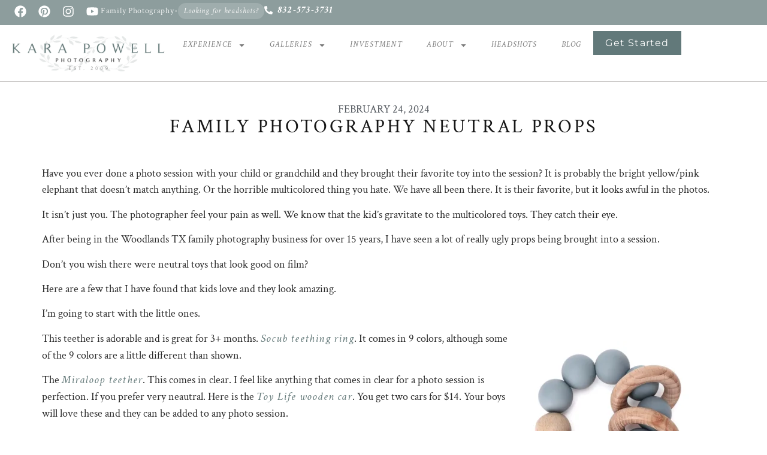

--- FILE ---
content_type: text/html; charset=UTF-8
request_url: https://karapowellphotography.com/family-photography-neutral-props/
body_size: 27820
content:
<!DOCTYPE html>
<html lang="en-US">
<head>
	<meta charset="UTF-8">
	<meta name="viewport" content="width=device-width, initial-scale=1.0, viewport-fit=cover" />		<meta name='robots' content='index, follow, max-image-preview:large, max-snippet:-1, max-video-preview:-1' />
	<style>img:is([sizes="auto" i], [sizes^="auto," i]) { contain-intrinsic-size: 3000px 1500px }</style>
	<!-- Google tag (gtag.js) consent mode dataLayer added by Site Kit -->
<script id="google_gtagjs-js-consent-mode-data-layer">
window.dataLayer = window.dataLayer || [];function gtag(){dataLayer.push(arguments);}
gtag('consent', 'default', {"ad_personalization":"denied","ad_storage":"denied","ad_user_data":"denied","analytics_storage":"denied","functionality_storage":"denied","security_storage":"denied","personalization_storage":"denied","region":["AT","BE","BG","CH","CY","CZ","DE","DK","EE","ES","FI","FR","GB","GR","HR","HU","IE","IS","IT","LI","LT","LU","LV","MT","NL","NO","PL","PT","RO","SE","SI","SK"],"wait_for_update":500});
window._googlesitekitConsentCategoryMap = {"statistics":["analytics_storage"],"marketing":["ad_storage","ad_user_data","ad_personalization"],"functional":["functionality_storage","security_storage"],"preferences":["personalization_storage"]};
window._googlesitekitConsents = {"ad_personalization":"denied","ad_storage":"denied","ad_user_data":"denied","analytics_storage":"denied","functionality_storage":"denied","security_storage":"denied","personalization_storage":"denied","region":["AT","BE","BG","CH","CY","CZ","DE","DK","EE","ES","FI","FR","GB","GR","HR","HU","IE","IS","IT","LI","LT","LU","LV","MT","NL","NO","PL","PT","RO","SE","SI","SK"],"wait_for_update":500};
</script>
<!-- End Google tag (gtag.js) consent mode dataLayer added by Site Kit -->

	<!-- This site is optimized with the Yoast SEO Premium plugin v25.8 (Yoast SEO v26.8) - https://yoast.com/product/yoast-seo-premium-wordpress/ -->
	<title>Family Photography Neutral Props Conroe TX Photography</title>
	<meta name="description" content="Have you ever done a photo session with your child and they brought their favorite toy? It looks awful in the photos. I can help." />
	<link rel="canonical" href="https://karapowellphotography.com/family-photography-neutral-props/" />
	<meta property="og:locale" content="en_US" />
	<meta property="og:type" content="article" />
	<meta property="og:title" content="Family Photography Neutral Props" />
	<meta property="og:description" content="Have you ever done a photo session with your child and they brought their favorite toy? It looks awful in the photos. I can help." />
	<meta property="og:url" content="https://karapowellphotography.com/family-photography-neutral-props/" />
	<meta property="og:site_name" content="Kara Powell Photography" />
	<meta property="article:publisher" content="https://www.facebook.com/karapowellphotography/" />
	<meta property="article:published_time" content="2024-02-24T18:00:48+00:00" />
	<meta property="article:modified_time" content="2025-07-11T16:53:03+00:00" />
	<meta property="og:image" content="https://karapowellphotography.com/wp-content/uploads/2024/02/Teether.png" />
	<meta property="og:image:width" content="848" />
	<meta property="og:image:height" content="763" />
	<meta property="og:image:type" content="image/png" />
	<meta name="author" content="Kara Powell Photography" />
	<meta name="twitter:card" content="summary_large_image" />
	<meta name="twitter:label1" content="Written by" />
	<meta name="twitter:data1" content="Kara Powell Photography" />
	<meta name="twitter:label2" content="Est. reading time" />
	<meta name="twitter:data2" content="3 minutes" />
	<script type="application/ld+json" class="yoast-schema-graph">{"@context":"https://schema.org","@graph":[{"@type":"Article","@id":"https://karapowellphotography.com/family-photography-neutral-props/#article","isPartOf":{"@id":"https://karapowellphotography.com/family-photography-neutral-props/"},"author":{"name":"Kara Powell Photography","@id":"https://karapowellphotography.com/#/schema/person/458d972775d19eff844fce2fab72e451"},"headline":"Family Photography Neutral Props","datePublished":"2024-02-24T18:00:48+00:00","dateModified":"2025-07-11T16:53:03+00:00","mainEntityOfPage":{"@id":"https://karapowellphotography.com/family-photography-neutral-props/"},"wordCount":519,"commentCount":0,"publisher":{"@id":"https://karapowellphotography.com/#organization"},"image":{"@id":"https://karapowellphotography.com/family-photography-neutral-props/#primaryimage"},"thumbnailUrl":"https://karapowellphotography.com/wp-content/uploads/2024/02/Teether-300x270.png","keywords":["houston tx child photographer","houston tx family photographer","houston tx photographer","kara powell photography","woodlands tx child photographer","woodlands tx family photography","woodlands tx photographer"],"articleSection":["KP Photo","Photo Tips"],"inLanguage":"en-US","potentialAction":[{"@type":"CommentAction","name":"Comment","target":["https://karapowellphotography.com/family-photography-neutral-props/#respond"]}]},{"@type":"WebPage","@id":"https://karapowellphotography.com/family-photography-neutral-props/","url":"https://karapowellphotography.com/family-photography-neutral-props/","name":"Family Photography Neutral Props Conroe TX Photography","isPartOf":{"@id":"https://karapowellphotography.com/#website"},"primaryImageOfPage":{"@id":"https://karapowellphotography.com/family-photography-neutral-props/#primaryimage"},"image":{"@id":"https://karapowellphotography.com/family-photography-neutral-props/#primaryimage"},"thumbnailUrl":"https://karapowellphotography.com/wp-content/uploads/2024/02/Teether-300x270.png","datePublished":"2024-02-24T18:00:48+00:00","dateModified":"2025-07-11T16:53:03+00:00","description":"Have you ever done a photo session with your child and they brought their favorite toy? It looks awful in the photos. I can help.","breadcrumb":{"@id":"https://karapowellphotography.com/family-photography-neutral-props/#breadcrumb"},"inLanguage":"en-US","potentialAction":[{"@type":"ReadAction","target":["https://karapowellphotography.com/family-photography-neutral-props/"]}]},{"@type":"ImageObject","inLanguage":"en-US","@id":"https://karapowellphotography.com/family-photography-neutral-props/#primaryimage","url":"https://karapowellphotography.com/wp-content/uploads/2024/02/Teether.png","contentUrl":"https://karapowellphotography.com/wp-content/uploads/2024/02/Teether.png","width":848,"height":763},{"@type":"BreadcrumbList","@id":"https://karapowellphotography.com/family-photography-neutral-props/#breadcrumb","itemListElement":[{"@type":"ListItem","position":1,"name":"Home","item":"https://karapowellphotography.com/"},{"@type":"ListItem","position":2,"name":"Family Photography Neutral Props"}]},{"@type":"WebSite","@id":"https://karapowellphotography.com/#website","url":"https://karapowellphotography.com/","name":"Kara Powell Photography","description":"Award Winning Woodlands TX Family Photographer","publisher":{"@id":"https://karapowellphotography.com/#organization"},"potentialAction":[{"@type":"SearchAction","target":{"@type":"EntryPoint","urlTemplate":"https://karapowellphotography.com/?s={search_term_string}"},"query-input":{"@type":"PropertyValueSpecification","valueRequired":true,"valueName":"search_term_string"}}],"inLanguage":"en-US"},{"@type":"Organization","@id":"https://karapowellphotography.com/#organization","name":"Kara Powell Photography","url":"https://karapowellphotography.com/","logo":{"@type":"ImageObject","inLanguage":"en-US","@id":"https://karapowellphotography.com/#/schema/logo/image/","url":"https://karapowellphotography.com/wp-content/uploads/2019/07/Karapowell-logo-2018_01_31-17_06_42-UTC.png","contentUrl":"https://karapowellphotography.com/wp-content/uploads/2019/07/Karapowell-logo-2018_01_31-17_06_42-UTC.png","width":288,"height":144,"caption":"Kara Powell Photography"},"image":{"@id":"https://karapowellphotography.com/#/schema/logo/image/"},"sameAs":["https://www.facebook.com/karapowellphotography/","https://www.instagram.com/karapowellphotography/","https://www.pinterest.com/KaraPowellPhotography/","https://www.youtube.com/@Karapowellphotography"]},{"@type":"Person","@id":"https://karapowellphotography.com/#/schema/person/458d972775d19eff844fce2fab72e451","name":"Kara Powell Photography","image":{"@type":"ImageObject","inLanguage":"en-US","@id":"https://karapowellphotography.com/#/schema/person/image/","url":"https://secure.gravatar.com/avatar/6ae20caa11c22e3107b2f05b452d6a4f69a068e7982ba335252fd0c6d8877d90?s=96&d=mm&r=g","contentUrl":"https://secure.gravatar.com/avatar/6ae20caa11c22e3107b2f05b452d6a4f69a068e7982ba335252fd0c6d8877d90?s=96&d=mm&r=g","caption":"Kara Powell Photography"},"url":"https://karapowellphotography.com/author/karap670/"}]}</script>
	<!-- / Yoast SEO Premium plugin. -->


<link rel='dns-prefetch' href='//www.googletagmanager.com' />
<link rel='dns-prefetch' href='//stats.wp.com' />
<link rel="alternate" type="application/rss+xml" title="Kara Powell Photography &raquo; Feed" href="https://karapowellphotography.com/feed/" />
<link rel="alternate" type="application/rss+xml" title="Kara Powell Photography &raquo; Comments Feed" href="https://karapowellphotography.com/comments/feed/" />
<link rel="alternate" type="application/rss+xml" title="Kara Powell Photography &raquo; Family Photography Neutral Props Comments Feed" href="https://karapowellphotography.com/family-photography-neutral-props/feed/" />
		<!-- This site uses the Google Analytics by MonsterInsights plugin v9.7.0 - Using Analytics tracking - https://www.monsterinsights.com/ -->
							<script src="//www.googletagmanager.com/gtag/js?id=G-5M3DYNG4E9"  data-cfasync="false" data-wpfc-render="false" async></script>
			<script data-cfasync="false" data-wpfc-render="false">
				var mi_version = '9.7.0';
				var mi_track_user = true;
				var mi_no_track_reason = '';
								var MonsterInsightsDefaultLocations = {"page_location":"https:\/\/karapowellphotography.com\/family-photography-neutral-props\/"};
								if ( typeof MonsterInsightsPrivacyGuardFilter === 'function' ) {
					var MonsterInsightsLocations = (typeof MonsterInsightsExcludeQuery === 'object') ? MonsterInsightsPrivacyGuardFilter( MonsterInsightsExcludeQuery ) : MonsterInsightsPrivacyGuardFilter( MonsterInsightsDefaultLocations );
				} else {
					var MonsterInsightsLocations = (typeof MonsterInsightsExcludeQuery === 'object') ? MonsterInsightsExcludeQuery : MonsterInsightsDefaultLocations;
				}

								var disableStrs = [
										'ga-disable-G-5M3DYNG4E9',
									];

				/* Function to detect opted out users */
				function __gtagTrackerIsOptedOut() {
					for (var index = 0; index < disableStrs.length; index++) {
						if (document.cookie.indexOf(disableStrs[index] + '=true') > -1) {
							return true;
						}
					}

					return false;
				}

				/* Disable tracking if the opt-out cookie exists. */
				if (__gtagTrackerIsOptedOut()) {
					for (var index = 0; index < disableStrs.length; index++) {
						window[disableStrs[index]] = true;
					}
				}

				/* Opt-out function */
				function __gtagTrackerOptout() {
					for (var index = 0; index < disableStrs.length; index++) {
						document.cookie = disableStrs[index] + '=true; expires=Thu, 31 Dec 2099 23:59:59 UTC; path=/';
						window[disableStrs[index]] = true;
					}
				}

				if ('undefined' === typeof gaOptout) {
					function gaOptout() {
						__gtagTrackerOptout();
					}
				}
								window.dataLayer = window.dataLayer || [];

				window.MonsterInsightsDualTracker = {
					helpers: {},
					trackers: {},
				};
				if (mi_track_user) {
					function __gtagDataLayer() {
						dataLayer.push(arguments);
					}

					function __gtagTracker(type, name, parameters) {
						if (!parameters) {
							parameters = {};
						}

						if (parameters.send_to) {
							__gtagDataLayer.apply(null, arguments);
							return;
						}

						if (type === 'event') {
														parameters.send_to = monsterinsights_frontend.v4_id;
							var hookName = name;
							if (typeof parameters['event_category'] !== 'undefined') {
								hookName = parameters['event_category'] + ':' + name;
							}

							if (typeof MonsterInsightsDualTracker.trackers[hookName] !== 'undefined') {
								MonsterInsightsDualTracker.trackers[hookName](parameters);
							} else {
								__gtagDataLayer('event', name, parameters);
							}
							
						} else {
							__gtagDataLayer.apply(null, arguments);
						}
					}

					__gtagTracker('js', new Date());
					__gtagTracker('set', {
						'developer_id.dZGIzZG': true,
											});
					if ( MonsterInsightsLocations.page_location ) {
						__gtagTracker('set', MonsterInsightsLocations);
					}
										__gtagTracker('config', 'G-5M3DYNG4E9', {"forceSSL":"true","link_attribution":"true"} );
										window.gtag = __gtagTracker;										(function () {
						/* https://developers.google.com/analytics/devguides/collection/analyticsjs/ */
						/* ga and __gaTracker compatibility shim. */
						var noopfn = function () {
							return null;
						};
						var newtracker = function () {
							return new Tracker();
						};
						var Tracker = function () {
							return null;
						};
						var p = Tracker.prototype;
						p.get = noopfn;
						p.set = noopfn;
						p.send = function () {
							var args = Array.prototype.slice.call(arguments);
							args.unshift('send');
							__gaTracker.apply(null, args);
						};
						var __gaTracker = function () {
							var len = arguments.length;
							if (len === 0) {
								return;
							}
							var f = arguments[len - 1];
							if (typeof f !== 'object' || f === null || typeof f.hitCallback !== 'function') {
								if ('send' === arguments[0]) {
									var hitConverted, hitObject = false, action;
									if ('event' === arguments[1]) {
										if ('undefined' !== typeof arguments[3]) {
											hitObject = {
												'eventAction': arguments[3],
												'eventCategory': arguments[2],
												'eventLabel': arguments[4],
												'value': arguments[5] ? arguments[5] : 1,
											}
										}
									}
									if ('pageview' === arguments[1]) {
										if ('undefined' !== typeof arguments[2]) {
											hitObject = {
												'eventAction': 'page_view',
												'page_path': arguments[2],
											}
										}
									}
									if (typeof arguments[2] === 'object') {
										hitObject = arguments[2];
									}
									if (typeof arguments[5] === 'object') {
										Object.assign(hitObject, arguments[5]);
									}
									if ('undefined' !== typeof arguments[1].hitType) {
										hitObject = arguments[1];
										if ('pageview' === hitObject.hitType) {
											hitObject.eventAction = 'page_view';
										}
									}
									if (hitObject) {
										action = 'timing' === arguments[1].hitType ? 'timing_complete' : hitObject.eventAction;
										hitConverted = mapArgs(hitObject);
										__gtagTracker('event', action, hitConverted);
									}
								}
								return;
							}

							function mapArgs(args) {
								var arg, hit = {};
								var gaMap = {
									'eventCategory': 'event_category',
									'eventAction': 'event_action',
									'eventLabel': 'event_label',
									'eventValue': 'event_value',
									'nonInteraction': 'non_interaction',
									'timingCategory': 'event_category',
									'timingVar': 'name',
									'timingValue': 'value',
									'timingLabel': 'event_label',
									'page': 'page_path',
									'location': 'page_location',
									'title': 'page_title',
									'referrer' : 'page_referrer',
								};
								for (arg in args) {
																		if (!(!args.hasOwnProperty(arg) || !gaMap.hasOwnProperty(arg))) {
										hit[gaMap[arg]] = args[arg];
									} else {
										hit[arg] = args[arg];
									}
								}
								return hit;
							}

							try {
								f.hitCallback();
							} catch (ex) {
							}
						};
						__gaTracker.create = newtracker;
						__gaTracker.getByName = newtracker;
						__gaTracker.getAll = function () {
							return [];
						};
						__gaTracker.remove = noopfn;
						__gaTracker.loaded = true;
						window['__gaTracker'] = __gaTracker;
					})();
									} else {
										console.log("");
					(function () {
						function __gtagTracker() {
							return null;
						}

						window['__gtagTracker'] = __gtagTracker;
						window['gtag'] = __gtagTracker;
					})();
									}
			</script>
			
							<!-- / Google Analytics by MonsterInsights -->
		<script>
window._wpemojiSettings = {"baseUrl":"https:\/\/s.w.org\/images\/core\/emoji\/16.0.1\/72x72\/","ext":".png","svgUrl":"https:\/\/s.w.org\/images\/core\/emoji\/16.0.1\/svg\/","svgExt":".svg","source":{"concatemoji":"https:\/\/karapowellphotography.com\/wp-includes\/js\/wp-emoji-release.min.js?ver=6.8.3"}};
/*! This file is auto-generated */
!function(s,n){var o,i,e;function c(e){try{var t={supportTests:e,timestamp:(new Date).valueOf()};sessionStorage.setItem(o,JSON.stringify(t))}catch(e){}}function p(e,t,n){e.clearRect(0,0,e.canvas.width,e.canvas.height),e.fillText(t,0,0);var t=new Uint32Array(e.getImageData(0,0,e.canvas.width,e.canvas.height).data),a=(e.clearRect(0,0,e.canvas.width,e.canvas.height),e.fillText(n,0,0),new Uint32Array(e.getImageData(0,0,e.canvas.width,e.canvas.height).data));return t.every(function(e,t){return e===a[t]})}function u(e,t){e.clearRect(0,0,e.canvas.width,e.canvas.height),e.fillText(t,0,0);for(var n=e.getImageData(16,16,1,1),a=0;a<n.data.length;a++)if(0!==n.data[a])return!1;return!0}function f(e,t,n,a){switch(t){case"flag":return n(e,"\ud83c\udff3\ufe0f\u200d\u26a7\ufe0f","\ud83c\udff3\ufe0f\u200b\u26a7\ufe0f")?!1:!n(e,"\ud83c\udde8\ud83c\uddf6","\ud83c\udde8\u200b\ud83c\uddf6")&&!n(e,"\ud83c\udff4\udb40\udc67\udb40\udc62\udb40\udc65\udb40\udc6e\udb40\udc67\udb40\udc7f","\ud83c\udff4\u200b\udb40\udc67\u200b\udb40\udc62\u200b\udb40\udc65\u200b\udb40\udc6e\u200b\udb40\udc67\u200b\udb40\udc7f");case"emoji":return!a(e,"\ud83e\udedf")}return!1}function g(e,t,n,a){var r="undefined"!=typeof WorkerGlobalScope&&self instanceof WorkerGlobalScope?new OffscreenCanvas(300,150):s.createElement("canvas"),o=r.getContext("2d",{willReadFrequently:!0}),i=(o.textBaseline="top",o.font="600 32px Arial",{});return e.forEach(function(e){i[e]=t(o,e,n,a)}),i}function t(e){var t=s.createElement("script");t.src=e,t.defer=!0,s.head.appendChild(t)}"undefined"!=typeof Promise&&(o="wpEmojiSettingsSupports",i=["flag","emoji"],n.supports={everything:!0,everythingExceptFlag:!0},e=new Promise(function(e){s.addEventListener("DOMContentLoaded",e,{once:!0})}),new Promise(function(t){var n=function(){try{var e=JSON.parse(sessionStorage.getItem(o));if("object"==typeof e&&"number"==typeof e.timestamp&&(new Date).valueOf()<e.timestamp+604800&&"object"==typeof e.supportTests)return e.supportTests}catch(e){}return null}();if(!n){if("undefined"!=typeof Worker&&"undefined"!=typeof OffscreenCanvas&&"undefined"!=typeof URL&&URL.createObjectURL&&"undefined"!=typeof Blob)try{var e="postMessage("+g.toString()+"("+[JSON.stringify(i),f.toString(),p.toString(),u.toString()].join(",")+"));",a=new Blob([e],{type:"text/javascript"}),r=new Worker(URL.createObjectURL(a),{name:"wpTestEmojiSupports"});return void(r.onmessage=function(e){c(n=e.data),r.terminate(),t(n)})}catch(e){}c(n=g(i,f,p,u))}t(n)}).then(function(e){for(var t in e)n.supports[t]=e[t],n.supports.everything=n.supports.everything&&n.supports[t],"flag"!==t&&(n.supports.everythingExceptFlag=n.supports.everythingExceptFlag&&n.supports[t]);n.supports.everythingExceptFlag=n.supports.everythingExceptFlag&&!n.supports.flag,n.DOMReady=!1,n.readyCallback=function(){n.DOMReady=!0}}).then(function(){return e}).then(function(){var e;n.supports.everything||(n.readyCallback(),(e=n.source||{}).concatemoji?t(e.concatemoji):e.wpemoji&&e.twemoji&&(t(e.twemoji),t(e.wpemoji)))}))}((window,document),window._wpemojiSettings);
</script>
<style id='wp-emoji-styles-inline-css'>

	img.wp-smiley, img.emoji {
		display: inline !important;
		border: none !important;
		box-shadow: none !important;
		height: 1em !important;
		width: 1em !important;
		margin: 0 0.07em !important;
		vertical-align: -0.1em !important;
		background: none !important;
		padding: 0 !important;
	}
</style>
<link rel='stylesheet' id='wp-block-library-css' href='https://karapowellphotography.com/wp-includes/css/dist/block-library/style.min.css?ver=6.8.3' media='all' />
<style id='ce4wp-subscribe-style-inline-css'>
.wp-block-ce4wp-subscribe{max-width:840px;margin:0 auto}.wp-block-ce4wp-subscribe .title{margin-bottom:0}.wp-block-ce4wp-subscribe .subTitle{margin-top:0;font-size:0.8em}.wp-block-ce4wp-subscribe .disclaimer{margin-top:5px;font-size:0.8em}.wp-block-ce4wp-subscribe .disclaimer .disclaimer-label{margin-left:10px}.wp-block-ce4wp-subscribe .inputBlock{width:100%;margin-bottom:10px}.wp-block-ce4wp-subscribe .inputBlock input{width:100%}.wp-block-ce4wp-subscribe .inputBlock label{display:inline-block}.wp-block-ce4wp-subscribe .submit-button{margin-top:25px;display:block}.wp-block-ce4wp-subscribe .required-text{display:inline-block;margin:0;padding:0;margin-left:0.3em}.wp-block-ce4wp-subscribe .onSubmission{height:0;max-width:840px;margin:0 auto}.wp-block-ce4wp-subscribe .firstNameSummary .lastNameSummary{text-transform:capitalize}.wp-block-ce4wp-subscribe .ce4wp-inline-notification{display:flex;flex-direction:row;align-items:center;padding:13px 10px;width:100%;height:40px;border-style:solid;border-color:orange;border-width:1px;border-left-width:4px;border-radius:3px;background:rgba(255,133,15,0.1);flex:none;order:0;flex-grow:1;margin:0px 0px}.wp-block-ce4wp-subscribe .ce4wp-inline-warning-text{font-style:normal;font-weight:normal;font-size:16px;line-height:20px;display:flex;align-items:center;color:#571600;margin-left:9px}.wp-block-ce4wp-subscribe .ce4wp-inline-warning-icon{color:orange}.wp-block-ce4wp-subscribe .ce4wp-inline-warning-arrow{color:#571600;margin-left:auto}.wp-block-ce4wp-subscribe .ce4wp-banner-clickable{cursor:pointer}.ce4wp-link{cursor:pointer}

.no-flex{display:block}.sub-header{margin-bottom:1em}


</style>
<link rel='stylesheet' id='mediaelement-css' href='https://karapowellphotography.com/wp-includes/js/mediaelement/mediaelementplayer-legacy.min.css?ver=4.2.17' media='all' />
<link rel='stylesheet' id='wp-mediaelement-css' href='https://karapowellphotography.com/wp-includes/js/mediaelement/wp-mediaelement.min.css?ver=6.8.3' media='all' />
<style id='jetpack-sharing-buttons-style-inline-css'>
.jetpack-sharing-buttons__services-list{display:flex;flex-direction:row;flex-wrap:wrap;gap:0;list-style-type:none;margin:5px;padding:0}.jetpack-sharing-buttons__services-list.has-small-icon-size{font-size:12px}.jetpack-sharing-buttons__services-list.has-normal-icon-size{font-size:16px}.jetpack-sharing-buttons__services-list.has-large-icon-size{font-size:24px}.jetpack-sharing-buttons__services-list.has-huge-icon-size{font-size:36px}@media print{.jetpack-sharing-buttons__services-list{display:none!important}}.editor-styles-wrapper .wp-block-jetpack-sharing-buttons{gap:0;padding-inline-start:0}ul.jetpack-sharing-buttons__services-list.has-background{padding:1.25em 2.375em}
</style>
<style id='global-styles-inline-css'>
:root{--wp--preset--aspect-ratio--square: 1;--wp--preset--aspect-ratio--4-3: 4/3;--wp--preset--aspect-ratio--3-4: 3/4;--wp--preset--aspect-ratio--3-2: 3/2;--wp--preset--aspect-ratio--2-3: 2/3;--wp--preset--aspect-ratio--16-9: 16/9;--wp--preset--aspect-ratio--9-16: 9/16;--wp--preset--color--black: #000000;--wp--preset--color--cyan-bluish-gray: #abb8c3;--wp--preset--color--white: #ffffff;--wp--preset--color--pale-pink: #f78da7;--wp--preset--color--vivid-red: #cf2e2e;--wp--preset--color--luminous-vivid-orange: #ff6900;--wp--preset--color--luminous-vivid-amber: #fcb900;--wp--preset--color--light-green-cyan: #7bdcb5;--wp--preset--color--vivid-green-cyan: #00d084;--wp--preset--color--pale-cyan-blue: #8ed1fc;--wp--preset--color--vivid-cyan-blue: #0693e3;--wp--preset--color--vivid-purple: #9b51e0;--wp--preset--gradient--vivid-cyan-blue-to-vivid-purple: linear-gradient(135deg,rgba(6,147,227,1) 0%,rgb(155,81,224) 100%);--wp--preset--gradient--light-green-cyan-to-vivid-green-cyan: linear-gradient(135deg,rgb(122,220,180) 0%,rgb(0,208,130) 100%);--wp--preset--gradient--luminous-vivid-amber-to-luminous-vivid-orange: linear-gradient(135deg,rgba(252,185,0,1) 0%,rgba(255,105,0,1) 100%);--wp--preset--gradient--luminous-vivid-orange-to-vivid-red: linear-gradient(135deg,rgba(255,105,0,1) 0%,rgb(207,46,46) 100%);--wp--preset--gradient--very-light-gray-to-cyan-bluish-gray: linear-gradient(135deg,rgb(238,238,238) 0%,rgb(169,184,195) 100%);--wp--preset--gradient--cool-to-warm-spectrum: linear-gradient(135deg,rgb(74,234,220) 0%,rgb(151,120,209) 20%,rgb(207,42,186) 40%,rgb(238,44,130) 60%,rgb(251,105,98) 80%,rgb(254,248,76) 100%);--wp--preset--gradient--blush-light-purple: linear-gradient(135deg,rgb(255,206,236) 0%,rgb(152,150,240) 100%);--wp--preset--gradient--blush-bordeaux: linear-gradient(135deg,rgb(254,205,165) 0%,rgb(254,45,45) 50%,rgb(107,0,62) 100%);--wp--preset--gradient--luminous-dusk: linear-gradient(135deg,rgb(255,203,112) 0%,rgb(199,81,192) 50%,rgb(65,88,208) 100%);--wp--preset--gradient--pale-ocean: linear-gradient(135deg,rgb(255,245,203) 0%,rgb(182,227,212) 50%,rgb(51,167,181) 100%);--wp--preset--gradient--electric-grass: linear-gradient(135deg,rgb(202,248,128) 0%,rgb(113,206,126) 100%);--wp--preset--gradient--midnight: linear-gradient(135deg,rgb(2,3,129) 0%,rgb(40,116,252) 100%);--wp--preset--font-size--small: 13px;--wp--preset--font-size--medium: 20px;--wp--preset--font-size--large: 36px;--wp--preset--font-size--x-large: 42px;--wp--preset--spacing--20: 0.44rem;--wp--preset--spacing--30: 0.67rem;--wp--preset--spacing--40: 1rem;--wp--preset--spacing--50: 1.5rem;--wp--preset--spacing--60: 2.25rem;--wp--preset--spacing--70: 3.38rem;--wp--preset--spacing--80: 5.06rem;--wp--preset--shadow--natural: 6px 6px 9px rgba(0, 0, 0, 0.2);--wp--preset--shadow--deep: 12px 12px 50px rgba(0, 0, 0, 0.4);--wp--preset--shadow--sharp: 6px 6px 0px rgba(0, 0, 0, 0.2);--wp--preset--shadow--outlined: 6px 6px 0px -3px rgba(255, 255, 255, 1), 6px 6px rgba(0, 0, 0, 1);--wp--preset--shadow--crisp: 6px 6px 0px rgba(0, 0, 0, 1);}:root { --wp--style--global--content-size: 800px;--wp--style--global--wide-size: 1200px; }:where(body) { margin: 0; }.wp-site-blocks > .alignleft { float: left; margin-right: 2em; }.wp-site-blocks > .alignright { float: right; margin-left: 2em; }.wp-site-blocks > .aligncenter { justify-content: center; margin-left: auto; margin-right: auto; }:where(.wp-site-blocks) > * { margin-block-start: 24px; margin-block-end: 0; }:where(.wp-site-blocks) > :first-child { margin-block-start: 0; }:where(.wp-site-blocks) > :last-child { margin-block-end: 0; }:root { --wp--style--block-gap: 24px; }:root :where(.is-layout-flow) > :first-child{margin-block-start: 0;}:root :where(.is-layout-flow) > :last-child{margin-block-end: 0;}:root :where(.is-layout-flow) > *{margin-block-start: 24px;margin-block-end: 0;}:root :where(.is-layout-constrained) > :first-child{margin-block-start: 0;}:root :where(.is-layout-constrained) > :last-child{margin-block-end: 0;}:root :where(.is-layout-constrained) > *{margin-block-start: 24px;margin-block-end: 0;}:root :where(.is-layout-flex){gap: 24px;}:root :where(.is-layout-grid){gap: 24px;}.is-layout-flow > .alignleft{float: left;margin-inline-start: 0;margin-inline-end: 2em;}.is-layout-flow > .alignright{float: right;margin-inline-start: 2em;margin-inline-end: 0;}.is-layout-flow > .aligncenter{margin-left: auto !important;margin-right: auto !important;}.is-layout-constrained > .alignleft{float: left;margin-inline-start: 0;margin-inline-end: 2em;}.is-layout-constrained > .alignright{float: right;margin-inline-start: 2em;margin-inline-end: 0;}.is-layout-constrained > .aligncenter{margin-left: auto !important;margin-right: auto !important;}.is-layout-constrained > :where(:not(.alignleft):not(.alignright):not(.alignfull)){max-width: var(--wp--style--global--content-size);margin-left: auto !important;margin-right: auto !important;}.is-layout-constrained > .alignwide{max-width: var(--wp--style--global--wide-size);}body .is-layout-flex{display: flex;}.is-layout-flex{flex-wrap: wrap;align-items: center;}.is-layout-flex > :is(*, div){margin: 0;}body .is-layout-grid{display: grid;}.is-layout-grid > :is(*, div){margin: 0;}body{padding-top: 0px;padding-right: 0px;padding-bottom: 0px;padding-left: 0px;}a:where(:not(.wp-element-button)){text-decoration: underline;}:root :where(.wp-element-button, .wp-block-button__link){background-color: #32373c;border-width: 0;color: #fff;font-family: inherit;font-size: inherit;line-height: inherit;padding: calc(0.667em + 2px) calc(1.333em + 2px);text-decoration: none;}.has-black-color{color: var(--wp--preset--color--black) !important;}.has-cyan-bluish-gray-color{color: var(--wp--preset--color--cyan-bluish-gray) !important;}.has-white-color{color: var(--wp--preset--color--white) !important;}.has-pale-pink-color{color: var(--wp--preset--color--pale-pink) !important;}.has-vivid-red-color{color: var(--wp--preset--color--vivid-red) !important;}.has-luminous-vivid-orange-color{color: var(--wp--preset--color--luminous-vivid-orange) !important;}.has-luminous-vivid-amber-color{color: var(--wp--preset--color--luminous-vivid-amber) !important;}.has-light-green-cyan-color{color: var(--wp--preset--color--light-green-cyan) !important;}.has-vivid-green-cyan-color{color: var(--wp--preset--color--vivid-green-cyan) !important;}.has-pale-cyan-blue-color{color: var(--wp--preset--color--pale-cyan-blue) !important;}.has-vivid-cyan-blue-color{color: var(--wp--preset--color--vivid-cyan-blue) !important;}.has-vivid-purple-color{color: var(--wp--preset--color--vivid-purple) !important;}.has-black-background-color{background-color: var(--wp--preset--color--black) !important;}.has-cyan-bluish-gray-background-color{background-color: var(--wp--preset--color--cyan-bluish-gray) !important;}.has-white-background-color{background-color: var(--wp--preset--color--white) !important;}.has-pale-pink-background-color{background-color: var(--wp--preset--color--pale-pink) !important;}.has-vivid-red-background-color{background-color: var(--wp--preset--color--vivid-red) !important;}.has-luminous-vivid-orange-background-color{background-color: var(--wp--preset--color--luminous-vivid-orange) !important;}.has-luminous-vivid-amber-background-color{background-color: var(--wp--preset--color--luminous-vivid-amber) !important;}.has-light-green-cyan-background-color{background-color: var(--wp--preset--color--light-green-cyan) !important;}.has-vivid-green-cyan-background-color{background-color: var(--wp--preset--color--vivid-green-cyan) !important;}.has-pale-cyan-blue-background-color{background-color: var(--wp--preset--color--pale-cyan-blue) !important;}.has-vivid-cyan-blue-background-color{background-color: var(--wp--preset--color--vivid-cyan-blue) !important;}.has-vivid-purple-background-color{background-color: var(--wp--preset--color--vivid-purple) !important;}.has-black-border-color{border-color: var(--wp--preset--color--black) !important;}.has-cyan-bluish-gray-border-color{border-color: var(--wp--preset--color--cyan-bluish-gray) !important;}.has-white-border-color{border-color: var(--wp--preset--color--white) !important;}.has-pale-pink-border-color{border-color: var(--wp--preset--color--pale-pink) !important;}.has-vivid-red-border-color{border-color: var(--wp--preset--color--vivid-red) !important;}.has-luminous-vivid-orange-border-color{border-color: var(--wp--preset--color--luminous-vivid-orange) !important;}.has-luminous-vivid-amber-border-color{border-color: var(--wp--preset--color--luminous-vivid-amber) !important;}.has-light-green-cyan-border-color{border-color: var(--wp--preset--color--light-green-cyan) !important;}.has-vivid-green-cyan-border-color{border-color: var(--wp--preset--color--vivid-green-cyan) !important;}.has-pale-cyan-blue-border-color{border-color: var(--wp--preset--color--pale-cyan-blue) !important;}.has-vivid-cyan-blue-border-color{border-color: var(--wp--preset--color--vivid-cyan-blue) !important;}.has-vivid-purple-border-color{border-color: var(--wp--preset--color--vivid-purple) !important;}.has-vivid-cyan-blue-to-vivid-purple-gradient-background{background: var(--wp--preset--gradient--vivid-cyan-blue-to-vivid-purple) !important;}.has-light-green-cyan-to-vivid-green-cyan-gradient-background{background: var(--wp--preset--gradient--light-green-cyan-to-vivid-green-cyan) !important;}.has-luminous-vivid-amber-to-luminous-vivid-orange-gradient-background{background: var(--wp--preset--gradient--luminous-vivid-amber-to-luminous-vivid-orange) !important;}.has-luminous-vivid-orange-to-vivid-red-gradient-background{background: var(--wp--preset--gradient--luminous-vivid-orange-to-vivid-red) !important;}.has-very-light-gray-to-cyan-bluish-gray-gradient-background{background: var(--wp--preset--gradient--very-light-gray-to-cyan-bluish-gray) !important;}.has-cool-to-warm-spectrum-gradient-background{background: var(--wp--preset--gradient--cool-to-warm-spectrum) !important;}.has-blush-light-purple-gradient-background{background: var(--wp--preset--gradient--blush-light-purple) !important;}.has-blush-bordeaux-gradient-background{background: var(--wp--preset--gradient--blush-bordeaux) !important;}.has-luminous-dusk-gradient-background{background: var(--wp--preset--gradient--luminous-dusk) !important;}.has-pale-ocean-gradient-background{background: var(--wp--preset--gradient--pale-ocean) !important;}.has-electric-grass-gradient-background{background: var(--wp--preset--gradient--electric-grass) !important;}.has-midnight-gradient-background{background: var(--wp--preset--gradient--midnight) !important;}.has-small-font-size{font-size: var(--wp--preset--font-size--small) !important;}.has-medium-font-size{font-size: var(--wp--preset--font-size--medium) !important;}.has-large-font-size{font-size: var(--wp--preset--font-size--large) !important;}.has-x-large-font-size{font-size: var(--wp--preset--font-size--x-large) !important;}
:root :where(.wp-block-pullquote){font-size: 1.5em;line-height: 1.6;}
</style>
<link rel='stylesheet' id='hello-biz-css' href='https://karapowellphotography.com/wp-content/themes/hello-biz/assets/css/theme.css?ver=1.1.1' media='all' />
<link rel='stylesheet' id='hello-biz-header-footer-css' href='https://karapowellphotography.com/wp-content/themes/hello-biz/assets/css/header-footer.css?ver=1.1.1' media='all' />
<link rel='stylesheet' id='elementor-frontend-css' href='https://karapowellphotography.com/wp-content/plugins/elementor/assets/css/frontend.min.css?ver=3.31.2' media='all' />
<link rel='stylesheet' id='widget-social-icons-css' href='https://karapowellphotography.com/wp-content/plugins/elementor/assets/css/widget-social-icons.min.css?ver=3.31.2' media='all' />
<link rel='stylesheet' id='e-apple-webkit-css' href='https://karapowellphotography.com/wp-content/plugins/elementor/assets/css/conditionals/apple-webkit.min.css?ver=3.31.2' media='all' />
<link rel='stylesheet' id='widget-icon-list-css' href='https://karapowellphotography.com/wp-content/plugins/elementor/assets/css/widget-icon-list.min.css?ver=3.31.2' media='all' />
<link rel='stylesheet' id='widget-image-css' href='https://karapowellphotography.com/wp-content/plugins/elementor/assets/css/widget-image.min.css?ver=3.31.2' media='all' />
<link rel='stylesheet' id='widget-nav-menu-css' href='https://karapowellphotography.com/wp-content/plugins/elementor-pro/assets/css/widget-nav-menu.min.css?ver=3.31.2' media='all' />
<link rel='stylesheet' id='e-sticky-css' href='https://karapowellphotography.com/wp-content/plugins/elementor-pro/assets/css/modules/sticky.min.css?ver=3.31.2' media='all' />
<link rel='stylesheet' id='widget-heading-css' href='https://karapowellphotography.com/wp-content/plugins/elementor/assets/css/widget-heading.min.css?ver=3.31.2' media='all' />
<link rel='stylesheet' id='widget-post-info-css' href='https://karapowellphotography.com/wp-content/plugins/elementor-pro/assets/css/widget-post-info.min.css?ver=3.31.2' media='all' />
<link rel='stylesheet' id='widget-divider-css' href='https://karapowellphotography.com/wp-content/plugins/elementor/assets/css/widget-divider.min.css?ver=3.31.2' media='all' />
<link rel='stylesheet' id='widget-post-navigation-css' href='https://karapowellphotography.com/wp-content/plugins/elementor-pro/assets/css/widget-post-navigation.min.css?ver=3.31.2' media='all' />
<link rel='stylesheet' id='elementor-post-9247-css' href='https://karapowellphotography.com/wp-content/uploads/elementor/css/post-9247.css?ver=1768903763' media='all' />
<link rel='stylesheet' id='elementor-post-9252-css' href='https://karapowellphotography.com/wp-content/uploads/elementor/css/post-9252.css?ver=1768903763' media='all' />
<link rel='stylesheet' id='elementor-post-9313-css' href='https://karapowellphotography.com/wp-content/uploads/elementor/css/post-9313.css?ver=1768903764' media='all' />
<link rel='stylesheet' id='elementor-post-9642-css' href='https://karapowellphotography.com/wp-content/uploads/elementor/css/post-9642.css?ver=1768903764' media='all' />
<link rel='stylesheet' id='pmw-public-elementor-fix-css' href='https://karapowellphotography.com/wp-content/plugins/woocommerce-google-adwords-conversion-tracking-tag/css/public/elementor-fix.css?ver=1.54.1' media='all' />
<link rel='stylesheet' id='elementor-gf-local-roboto-css' href='https://karapowellphotography.com/wp-content/uploads/elementor/google-fonts/css/roboto.css?ver=1755362326' media='all' />
<link rel='stylesheet' id='elementor-gf-local-robotoslab-css' href='https://karapowellphotography.com/wp-content/uploads/elementor/google-fonts/css/robotoslab.css?ver=1755362354' media='all' />
<link rel='stylesheet' id='elementor-gf-local-crimsontext-css' href='https://karapowellphotography.com/wp-content/uploads/elementor/google-fonts/css/crimsontext.css?ver=1755362359' media='all' />
<link rel='stylesheet' id='elementor-gf-local-montserrat-css' href='https://karapowellphotography.com/wp-content/uploads/elementor/google-fonts/css/montserrat.css?ver=1755362386' media='all' />
<script src="https://karapowellphotography.com/wp-includes/js/jquery/jquery.min.js?ver=3.7.1" id="jquery-core-js"></script>
<script src="https://karapowellphotography.com/wp-includes/js/jquery/jquery-migrate.min.js?ver=3.4.1" id="jquery-migrate-js"></script>
<script src="https://karapowellphotography.com/wp-content/plugins/google-analytics-for-wordpress/assets/js/frontend-gtag.min.js?ver=9.7.0" id="monsterinsights-frontend-script-js" async data-wp-strategy="async"></script>
<script data-cfasync="false" data-wpfc-render="false" id='monsterinsights-frontend-script-js-extra'>var monsterinsights_frontend = {"js_events_tracking":"true","download_extensions":"doc,pdf,ppt,zip,xls,docx,pptx,xlsx","inbound_paths":"[{\"path\":\"\\\/go\\\/\",\"label\":\"affiliate\"},{\"path\":\"\\\/recommend\\\/\",\"label\":\"affiliate\"}]","home_url":"https:\/\/karapowellphotography.com","hash_tracking":"false","v4_id":"G-5M3DYNG4E9"};</script>
<script src="https://karapowellphotography.com/wp-includes/js/dist/hooks.min.js?ver=4d63a3d491d11ffd8ac6" id="wp-hooks-js"></script>
<script id="wpm-js-extra">
var wpm = {"ajax_url":"https:\/\/karapowellphotography.com\/wp-admin\/admin-ajax.php","root":"https:\/\/karapowellphotography.com\/wp-json\/","nonce_wp_rest":"0538f96661","nonce_ajax":"8c28e25407"};
</script>
<script src="https://karapowellphotography.com/wp-content/plugins/woocommerce-google-adwords-conversion-tracking-tag/js/public/free/wpm-public.p1.min.js?ver=1.54.1" id="wpm-js"></script>

<!-- Google tag (gtag.js) snippet added by Site Kit -->
<!-- Google Analytics snippet added by Site Kit -->
<script src="https://www.googletagmanager.com/gtag/js?id=GT-W6JVJ53" id="google_gtagjs-js" async></script>
<script id="google_gtagjs-js-after">
window.dataLayer = window.dataLayer || [];function gtag(){dataLayer.push(arguments);}
gtag("set","linker",{"domains":["karapowellphotography.com"]});
gtag("js", new Date());
gtag("set", "developer_id.dZTNiMT", true);
gtag("config", "GT-W6JVJ53");
 window._googlesitekit = window._googlesitekit || {}; window._googlesitekit.throttledEvents = []; window._googlesitekit.gtagEvent = (name, data) => { var key = JSON.stringify( { name, data } ); if ( !! window._googlesitekit.throttledEvents[ key ] ) { return; } window._googlesitekit.throttledEvents[ key ] = true; setTimeout( () => { delete window._googlesitekit.throttledEvents[ key ]; }, 5 ); gtag( "event", name, { ...data, event_source: "site-kit" } ); };
</script>
<link rel="https://api.w.org/" href="https://karapowellphotography.com/wp-json/" /><link rel="alternate" title="JSON" type="application/json" href="https://karapowellphotography.com/wp-json/wp/v2/posts/7606" /><link rel="EditURI" type="application/rsd+xml" title="RSD" href="https://karapowellphotography.com/xmlrpc.php?rsd" />
<meta name="generator" content="WordPress 6.8.3" />
<link rel='shortlink' href='https://karapowellphotography.com/?p=7606' />
<link rel="alternate" title="oEmbed (JSON)" type="application/json+oembed" href="https://karapowellphotography.com/wp-json/oembed/1.0/embed?url=https%3A%2F%2Fkarapowellphotography.com%2Ffamily-photography-neutral-props%2F" />
<link rel="alternate" title="oEmbed (XML)" type="text/xml+oembed" href="https://karapowellphotography.com/wp-json/oembed/1.0/embed?url=https%3A%2F%2Fkarapowellphotography.com%2Ffamily-photography-neutral-props%2F&#038;format=xml" />
<meta name="generator" content="Site Kit by Google 1.170.0" /><meta name="ti-site-data" content="eyJyIjoiMTowITc6MCEzMDowIiwibyI6Imh0dHBzOlwvXC9rYXJhcG93ZWxscGhvdG9ncmFwaHkuY29tXC93cC1hZG1pblwvYWRtaW4tYWpheC5waHA/YWN0aW9uPXRpX29ubGluZV91c2Vyc19nb29nbGUmYW1wO3A9JTJGZmFtaWx5LXBob3RvZ3JhcGh5LW5ldXRyYWwtcHJvcHMlMkYmYW1wO193cG5vbmNlPTE4MTQ2YmQ5OGIifQ==" />	<style>img#wpstats{display:none}</style>
		<meta name="generator" content="Elementor 3.31.2; features: e_font_icon_svg, additional_custom_breakpoints, e_element_cache; settings: css_print_method-external, google_font-enabled, font_display-swap">

<!-- Meta Pixel Code -->
<script type='text/javascript'>
!function(f,b,e,v,n,t,s){if(f.fbq)return;n=f.fbq=function(){n.callMethod?
n.callMethod.apply(n,arguments):n.queue.push(arguments)};if(!f._fbq)f._fbq=n;
n.push=n;n.loaded=!0;n.version='2.0';n.queue=[];t=b.createElement(e);t.async=!0;
t.src=v;s=b.getElementsByTagName(e)[0];s.parentNode.insertBefore(t,s)}(window,
document,'script','https://connect.facebook.net/en_US/fbevents.js?v=next');
</script>
<!-- End Meta Pixel Code -->

      <script type='text/javascript'>
        var url = window.location.origin + '?ob=open-bridge';
        fbq('set', 'openbridge', '4891034444356443', url);
      </script>
    <script type='text/javascript'>fbq('init', '4891034444356443', {}, {
    "agent": "wordpress-6.8.3-3.0.14"
})</script><script type='text/javascript'>
    fbq('track', 'PageView', []);
  </script>
<!-- Meta Pixel Code -->
<noscript>
<img loading="lazy" height="1" width="1" style="display:none" alt="fbpx"
src="https://www.facebook.com/tr?id=4891034444356443&ev=PageView&noscript=1" />
</noscript>
<!-- End Meta Pixel Code -->

<!-- START Pixel Manager for WooCommerce -->

		<script>

			window.wpmDataLayer = window.wpmDataLayer || {};
			window.wpmDataLayer = Object.assign(window.wpmDataLayer, {"cart":{},"cart_item_keys":{},"version":{"number":"1.54.1","pro":false,"eligible_for_updates":false,"distro":"fms","beta":false,"show":true},"pixels":[],"page":{"id":7606,"title":"Family Photography Neutral Props","type":"post","categories":[{"term_id":30,"name":"KP Photo","slug":"kp-photo","term_group":0,"term_taxonomy_id":30,"taxonomy":"category","description":"","parent":0,"count":215,"filter":"raw","cat_ID":30,"category_count":215,"category_description":"","cat_name":"KP Photo","category_nicename":"kp-photo","category_parent":0},{"term_id":170,"name":"Photo Tips","slug":"photo-tips","term_group":0,"term_taxonomy_id":170,"taxonomy":"category","description":"","parent":30,"count":40,"filter":"raw","cat_ID":170,"category_count":40,"category_description":"","cat_name":"Photo Tips","category_nicename":"photo-tips","category_parent":30}],"parent":{"id":0,"title":"Family Photography Neutral Props","type":"post","categories":[{"term_id":30,"name":"KP Photo","slug":"kp-photo","term_group":0,"term_taxonomy_id":30,"taxonomy":"category","description":"","parent":0,"count":215,"filter":"raw","cat_ID":30,"category_count":215,"category_description":"","cat_name":"KP Photo","category_nicename":"kp-photo","category_parent":0},{"term_id":170,"name":"Photo Tips","slug":"photo-tips","term_group":0,"term_taxonomy_id":170,"taxonomy":"category","description":"","parent":30,"count":40,"filter":"raw","cat_ID":170,"category_count":40,"category_description":"","cat_name":"Photo Tips","category_nicename":"photo-tips","category_parent":30}]}},"general":{"user_logged_in":false,"scroll_tracking_thresholds":[],"page_id":7606,"exclude_domains":[],"server_2_server":{"active":false,"user_agent_exclude_patterns":[],"ip_exclude_list":[],"pageview_event_s2s":{"is_active":false,"pixels":[]}},"consent_management":{"explicit_consent":false},"lazy_load_pmw":false,"chunk_base_path":"https://karapowellphotography.com/wp-content/plugins/woocommerce-google-adwords-conversion-tracking-tag/js/public/free/","modules":{"load_deprecated_functions":true}}});

		</script>

		
<!-- END Pixel Manager for WooCommerce -->
			<style>
				.e-con.e-parent:nth-of-type(n+4):not(.e-lazyloaded):not(.e-no-lazyload),
				.e-con.e-parent:nth-of-type(n+4):not(.e-lazyloaded):not(.e-no-lazyload) * {
					background-image: none !important;
				}
				@media screen and (max-height: 1024px) {
					.e-con.e-parent:nth-of-type(n+3):not(.e-lazyloaded):not(.e-no-lazyload),
					.e-con.e-parent:nth-of-type(n+3):not(.e-lazyloaded):not(.e-no-lazyload) * {
						background-image: none !important;
					}
				}
				@media screen and (max-height: 640px) {
					.e-con.e-parent:nth-of-type(n+2):not(.e-lazyloaded):not(.e-no-lazyload),
					.e-con.e-parent:nth-of-type(n+2):not(.e-lazyloaded):not(.e-no-lazyload) * {
						background-image: none !important;
					}
				}
			</style>
			<link rel="icon" href="https://karapowellphotography.com/wp-content/uploads/2021/05/cropped-Favicon-3-32x32.png" sizes="32x32" />
<link rel="icon" href="https://karapowellphotography.com/wp-content/uploads/2021/05/cropped-Favicon-3-192x192.png" sizes="192x192" />
<link rel="apple-touch-icon" href="https://karapowellphotography.com/wp-content/uploads/2021/05/cropped-Favicon-3-180x180.png" />
<meta name="msapplication-TileImage" content="https://karapowellphotography.com/wp-content/uploads/2021/05/cropped-Favicon-3-270x270.png" />
</head>
<body data-rsssl=1 class="wp-singular post-template-default single single-post postid-7606 single-format-standard wp-custom-logo wp-theme-hello-biz ehbiz-default elementor-default elementor-template-full-width elementor-kit-9247 elementor-page-9642">
		<header data-elementor-type="header" data-elementor-id="9252" class="elementor elementor-9252 elementor-location-header" data-elementor-post-type="elementor_library">
			<div class="elementor-element elementor-element-a3c172f e-con-full e-flex e-con e-parent" data-id="a3c172f" data-element_type="container" data-settings="{&quot;background_background&quot;:&quot;classic&quot;}">
				<div class="elementor-element elementor-element-dc7bcfa elementor-shape-circle elementor-hidden-mobile elementor-grid-0 e-grid-align-center elementor-widget elementor-widget-social-icons" data-id="dc7bcfa" data-element_type="widget" data-widget_type="social-icons.default">
							<div class="elementor-social-icons-wrapper elementor-grid" role="list">
							<span class="elementor-grid-item" role="listitem">
					<a class="elementor-icon elementor-social-icon elementor-social-icon-facebook elementor-repeater-item-3386713" href="https://www.facebook.com/karapowellphotography" target="_blank">
						<span class="elementor-screen-only">Facebook</span>
						<svg class="e-font-icon-svg e-fab-facebook" viewBox="0 0 512 512" xmlns="http://www.w3.org/2000/svg"><path d="M504 256C504 119 393 8 256 8S8 119 8 256c0 123.78 90.69 226.38 209.25 245V327.69h-63V256h63v-54.64c0-62.15 37-96.48 93.67-96.48 27.14 0 55.52 4.84 55.52 4.84v61h-31.28c-30.8 0-40.41 19.12-40.41 38.73V256h68.78l-11 71.69h-57.78V501C413.31 482.38 504 379.78 504 256z"></path></svg>					</a>
				</span>
							<span class="elementor-grid-item" role="listitem">
					<a class="elementor-icon elementor-social-icon elementor-social-icon-pinterest elementor-repeater-item-e0a758e" href="https://www.pinterest.com/KaraPowellPhotography/" target="_blank">
						<span class="elementor-screen-only">Pinterest</span>
						<svg class="e-font-icon-svg e-fab-pinterest" viewBox="0 0 496 512" xmlns="http://www.w3.org/2000/svg"><path d="M496 256c0 137-111 248-248 248-25.6 0-50.2-3.9-73.4-11.1 10.1-16.5 25.2-43.5 30.8-65 3-11.6 15.4-59 15.4-59 8.1 15.4 31.7 28.5 56.8 28.5 74.8 0 128.7-68.8 128.7-154.3 0-81.9-66.9-143.2-152.9-143.2-107 0-163.9 71.8-163.9 150.1 0 36.4 19.4 81.7 50.3 96.1 4.7 2.2 7.2 1.2 8.3-3.3.8-3.4 5-20.3 6.9-28.1.6-2.5.3-4.7-1.7-7.1-10.1-12.5-18.3-35.3-18.3-56.6 0-54.7 41.4-107.6 112-107.6 60.9 0 103.6 41.5 103.6 100.9 0 67.1-33.9 113.6-78 113.6-24.3 0-42.6-20.1-36.7-44.8 7-29.5 20.5-61.3 20.5-82.6 0-19-10.2-34.9-31.4-34.9-24.9 0-44.9 25.7-44.9 60.2 0 22 7.4 36.8 7.4 36.8s-24.5 103.8-29 123.2c-5 21.4-3 51.6-.9 71.2C65.4 450.9 0 361.1 0 256 0 119 111 8 248 8s248 111 248 248z"></path></svg>					</a>
				</span>
							<span class="elementor-grid-item" role="listitem">
					<a class="elementor-icon elementor-social-icon elementor-social-icon-instagram elementor-repeater-item-19713e6" href="https://www.instagram.com/karapowellphotography" target="_blank">
						<span class="elementor-screen-only">Instagram</span>
						<svg class="e-font-icon-svg e-fab-instagram" viewBox="0 0 448 512" xmlns="http://www.w3.org/2000/svg"><path d="M224.1 141c-63.6 0-114.9 51.3-114.9 114.9s51.3 114.9 114.9 114.9S339 319.5 339 255.9 287.7 141 224.1 141zm0 189.6c-41.1 0-74.7-33.5-74.7-74.7s33.5-74.7 74.7-74.7 74.7 33.5 74.7 74.7-33.6 74.7-74.7 74.7zm146.4-194.3c0 14.9-12 26.8-26.8 26.8-14.9 0-26.8-12-26.8-26.8s12-26.8 26.8-26.8 26.8 12 26.8 26.8zm76.1 27.2c-1.7-35.9-9.9-67.7-36.2-93.9-26.2-26.2-58-34.4-93.9-36.2-37-2.1-147.9-2.1-184.9 0-35.8 1.7-67.6 9.9-93.9 36.1s-34.4 58-36.2 93.9c-2.1 37-2.1 147.9 0 184.9 1.7 35.9 9.9 67.7 36.2 93.9s58 34.4 93.9 36.2c37 2.1 147.9 2.1 184.9 0 35.9-1.7 67.7-9.9 93.9-36.2 26.2-26.2 34.4-58 36.2-93.9 2.1-37 2.1-147.8 0-184.8zM398.8 388c-7.8 19.6-22.9 34.7-42.6 42.6-29.5 11.7-99.5 9-132.1 9s-102.7 2.6-132.1-9c-19.6-7.8-34.7-22.9-42.6-42.6-11.7-29.5-9-99.5-9-132.1s-2.6-102.7 9-132.1c7.8-19.6 22.9-34.7 42.6-42.6 29.5-11.7 99.5-9 132.1-9s102.7-2.6 132.1 9c19.6 7.8 34.7 22.9 42.6 42.6 11.7 29.5 9 99.5 9 132.1s2.7 102.7-9 132.1z"></path></svg>					</a>
				</span>
							<span class="elementor-grid-item" role="listitem">
					<a class="elementor-icon elementor-social-icon elementor-social-icon-youtube elementor-repeater-item-27a289f" href="https://www.youtube.com/@Karapowellphotography/" target="_blank">
						<span class="elementor-screen-only">Youtube</span>
						<svg class="e-font-icon-svg e-fab-youtube" viewBox="0 0 576 512" xmlns="http://www.w3.org/2000/svg"><path d="M549.655 124.083c-6.281-23.65-24.787-42.276-48.284-48.597C458.781 64 288 64 288 64S117.22 64 74.629 75.486c-23.497 6.322-42.003 24.947-48.284 48.597-11.412 42.867-11.412 132.305-11.412 132.305s0 89.438 11.412 132.305c6.281 23.65 24.787 41.5 48.284 47.821C117.22 448 288 448 288 448s170.78 0 213.371-11.486c23.497-6.321 42.003-24.171 48.284-47.821 11.412-42.867 11.412-132.305 11.412-132.305s0-89.438-11.412-132.305zm-317.51 213.508V175.185l142.739 81.205-142.739 81.201z"></path></svg>					</a>
				</span>
					</div>
						</div>
				<div class="elementor-element elementor-element-8cc620b elementor-widget elementor-widget-html" data-id="8cc620b" data-element_type="widget" data-widget_type="html.default">
					<style>
/* ================================
   KPP SITE CONTEXT INDICATOR (REFINED)
   ================================ */

.kpp-site-context {
  display: flex;
  align-items: center;
  gap: 10px;
  font-size: 14px;
  letter-spacing: 0.05em;
  color: #ffffff;
  font-family: inherit;
}

.kpp-site-context .kpp-current {
  opacity: 0.85;
  white-space: nowrap;
}

.kpp-site-context .kpp-divider {
  opacity: 0.4;
}

.kpp-site-context a {
  font-size: 13px;
  letter-spacing: 0.06em;
  padding: 4px 10px;
  border-radius: 999px;
  background: rgba(255,255,255,0.18);
  color: #ffffff !important;
  text-decoration: none;
  opacity: 0.9;
  transition: background 0.2s ease, opacity 0.2s ease;
  white-space: nowrap;
}

.kpp-site-context a:hover {
  background: rgba(255,255,255,0.28);
  opacity: 1;
}

/* Mobile: hide label, keep pill */
@media (max-width: 768px) {
  .kpp-site-context .kpp-current,
  .kpp-site-context .kpp-divider {
    display: none;
  }
}
</style>

<div class="kpp-site-context">
  <span class="kpp-current">Family Photography</span>
  <span class="kpp-divider">•</span>
  <a href="https://headshotsbykara.com" target="_blank" rel="noopener">
    Looking for headshots?
  </a>
</div>
				</div>
				<div class="elementor-element elementor-element-cba42a0 elementor-icon-list--layout-traditional elementor-list-item-link-full_width elementor-widget elementor-widget-icon-list" data-id="cba42a0" data-element_type="widget" data-widget_type="icon-list.default">
							<ul class="elementor-icon-list-items">
							<li class="elementor-icon-list-item">
											<a href="tel:+18325733731">

												<span class="elementor-icon-list-icon">
							<svg aria-hidden="true" class="e-font-icon-svg e-fas-phone-alt" viewBox="0 0 512 512" xmlns="http://www.w3.org/2000/svg"><path d="M497.39 361.8l-112-48a24 24 0 0 0-28 6.9l-49.6 60.6A370.66 370.66 0 0 1 130.6 204.11l60.6-49.6a23.94 23.94 0 0 0 6.9-28l-48-112A24.16 24.16 0 0 0 122.6.61l-104 24A24 24 0 0 0 0 48c0 256.5 207.9 464 464 464a24 24 0 0 0 23.4-18.6l24-104a24.29 24.29 0 0 0-14.01-27.6z"></path></svg>						</span>
										<span class="elementor-icon-list-text">832-573-3731</span>
											</a>
									</li>
						</ul>
						</div>
				</div>
		<div class="elementor-element elementor-element-63c077d e-con-full e-flex e-con e-parent" data-id="63c077d" data-element_type="container" data-settings="{&quot;background_background&quot;:&quot;classic&quot;,&quot;sticky&quot;:&quot;top&quot;,&quot;sticky_on&quot;:[&quot;desktop&quot;,&quot;tablet&quot;,&quot;mobile&quot;],&quot;sticky_offset&quot;:0,&quot;sticky_effects_offset&quot;:0,&quot;sticky_anchor_link_offset&quot;:0}">
				<div class="elementor-element elementor-element-925d330 elementor-widget-mobile__width-initial elementor-widget-tablet__width-initial elementor-widget__width-initial elementor-widget elementor-widget-theme-site-logo elementor-widget-image" data-id="925d330" data-element_type="widget" data-widget_type="theme-site-logo.default">
											<a href="https://karapowellphotography.com">
			<img loading="lazy" width="3909" height="1052" src="https://karapowellphotography.com/wp-content/uploads/2021/05/WebsiteLogo.png" class="attachment-full size-full wp-image-3869" alt="" srcset="https://karapowellphotography.com/wp-content/uploads/2021/05/WebsiteLogo.png 3909w, https://karapowellphotography.com/wp-content/uploads/2021/05/WebsiteLogo-300x81.png 300w, https://karapowellphotography.com/wp-content/uploads/2021/05/WebsiteLogo-1024x276.png 1024w, https://karapowellphotography.com/wp-content/uploads/2021/05/WebsiteLogo-768x207.png 768w, https://karapowellphotography.com/wp-content/uploads/2021/05/WebsiteLogo-1536x413.png 1536w, https://karapowellphotography.com/wp-content/uploads/2021/05/WebsiteLogo-2048x551.png 2048w, https://karapowellphotography.com/wp-content/uploads/2021/05/WebsiteLogo-50x13.png 50w" sizes="(max-width: 3909px) 100vw, 3909px" />				</a>
											</div>
				<div class="elementor-element elementor-element-87b3f5a elementor-nav-menu__align-center elementor-nav-menu--stretch elementor-nav-menu__text-align-center elementor-widget-mobile__width-initial elementor-nav-menu--dropdown-tablet elementor-nav-menu--toggle elementor-nav-menu--burger elementor-widget elementor-widget-nav-menu" data-id="87b3f5a" data-element_type="widget" data-settings="{&quot;full_width&quot;:&quot;stretch&quot;,&quot;layout&quot;:&quot;horizontal&quot;,&quot;submenu_icon&quot;:{&quot;value&quot;:&quot;&lt;svg class=\&quot;e-font-icon-svg e-fas-caret-down\&quot; viewBox=\&quot;0 0 320 512\&quot; xmlns=\&quot;http:\/\/www.w3.org\/2000\/svg\&quot;&gt;&lt;path d=\&quot;M31.3 192h257.3c17.8 0 26.7 21.5 14.1 34.1L174.1 354.8c-7.8 7.8-20.5 7.8-28.3 0L17.2 226.1C4.6 213.5 13.5 192 31.3 192z\&quot;&gt;&lt;\/path&gt;&lt;\/svg&gt;&quot;,&quot;library&quot;:&quot;fa-solid&quot;},&quot;toggle&quot;:&quot;burger&quot;}" data-widget_type="nav-menu.default">
								<nav aria-label="Menu" class="elementor-nav-menu--main elementor-nav-menu__container elementor-nav-menu--layout-horizontal e--pointer-underline e--animation-fade">
				<ul id="menu-1-87b3f5a" class="elementor-nav-menu"><li class="menu-item menu-item-type-post_type menu-item-object-page menu-item-has-children menu-item-9303"><a href="https://karapowellphotography.com/experience/" class="elementor-item">Experience</a>
<ul class="sub-menu elementor-nav-menu--dropdown">
	<li class="menu-item menu-item-type-post_type menu-item-object-page menu-item-9304"><a href="https://karapowellphotography.com/experience/" class="elementor-sub-item">The Experience</a></li>
	<li class="menu-item menu-item-type-post_type menu-item-object-page menu-item-9283"><a href="https://karapowellphotography.com/client-reviews/" class="elementor-sub-item">Client Reviews</a></li>
	<li class="menu-item menu-item-type-post_type menu-item-object-page menu-item-9291"><a href="https://karapowellphotography.com/faq/" class="elementor-sub-item">FAQ</a></li>
</ul>
</li>
<li class="menu-item menu-item-type-custom menu-item-object-custom menu-item-has-children menu-item-9301"><a href="#" class="elementor-item elementor-item-anchor">Galleries</a>
<ul class="sub-menu elementor-nav-menu--dropdown">
	<li class="menu-item menu-item-type-post_type menu-item-object-page menu-item-9289"><a href="https://karapowellphotography.com/family-gallery/" class="elementor-sub-item">Family</a></li>
	<li class="menu-item menu-item-type-post_type menu-item-object-page menu-item-9298"><a href="https://karapowellphotography.com/kids-gallery/" class="elementor-sub-item">Kids &#038; Fur Kids</a></li>
	<li class="menu-item menu-item-type-post_type menu-item-object-page menu-item-9275"><a href="https://karapowellphotography.com/extended-family-gallery/" class="elementor-sub-item">Extended Family</a></li>
</ul>
</li>
<li class="menu-item menu-item-type-post_type menu-item-object-page menu-item-9297"><a href="https://karapowellphotography.com/investment/" class="elementor-item">Investment</a></li>
<li class="menu-item menu-item-type-post_type menu-item-object-page menu-item-has-children menu-item-9961"><a href="https://karapowellphotography.com/about/" class="elementor-item">About</a>
<ul class="sub-menu elementor-nav-menu--dropdown">
	<li class="menu-item menu-item-type-post_type menu-item-object-page menu-item-10542"><a href="https://karapowellphotography.com/about/" class="elementor-sub-item">About Us</a></li>
	<li class="menu-item menu-item-type-post_type menu-item-object-page menu-item-10543"><a href="https://karapowellphotography.com/custom-fine-art-pieces/" class="elementor-sub-item">Custom Fine Art Pieces</a></li>
	<li class="menu-item menu-item-type-post_type menu-item-object-page menu-item-10544"><a href="https://karapowellphotography.com/locations/" class="elementor-sub-item">Locations</a></li>
</ul>
</li>
<li class="menu-item menu-item-type-post_type menu-item-object-page menu-item-9293"><a href="https://karapowellphotography.com/headshots/" class="elementor-item">Headshots</a></li>
<li class="menu-item menu-item-type-post_type menu-item-object-page menu-item-9281"><a href="https://karapowellphotography.com/blog/" class="elementor-item">Blog</a></li>
</ul>			</nav>
					<div class="elementor-menu-toggle" role="button" tabindex="0" aria-label="Menu Toggle" aria-expanded="false">
			<svg aria-hidden="true" role="presentation" class="elementor-menu-toggle__icon--open e-font-icon-svg e-eicon-menu-bar" viewBox="0 0 1000 1000" xmlns="http://www.w3.org/2000/svg"><path d="M104 333H896C929 333 958 304 958 271S929 208 896 208H104C71 208 42 237 42 271S71 333 104 333ZM104 583H896C929 583 958 554 958 521S929 458 896 458H104C71 458 42 487 42 521S71 583 104 583ZM104 833H896C929 833 958 804 958 771S929 708 896 708H104C71 708 42 737 42 771S71 833 104 833Z"></path></svg><svg aria-hidden="true" role="presentation" class="elementor-menu-toggle__icon--close e-font-icon-svg e-eicon-close" viewBox="0 0 1000 1000" xmlns="http://www.w3.org/2000/svg"><path d="M742 167L500 408 258 167C246 154 233 150 217 150 196 150 179 158 167 167 154 179 150 196 150 212 150 229 154 242 171 254L408 500 167 742C138 771 138 800 167 829 196 858 225 858 254 829L496 587 738 829C750 842 767 846 783 846 800 846 817 842 829 829 842 817 846 804 846 783 846 767 842 750 829 737L588 500 833 258C863 229 863 200 833 171 804 137 775 137 742 167Z"></path></svg>		</div>
					<nav class="elementor-nav-menu--dropdown elementor-nav-menu__container" aria-hidden="true">
				<ul id="menu-2-87b3f5a" class="elementor-nav-menu"><li class="menu-item menu-item-type-post_type menu-item-object-page menu-item-has-children menu-item-9303"><a href="https://karapowellphotography.com/experience/" class="elementor-item" tabindex="-1">Experience</a>
<ul class="sub-menu elementor-nav-menu--dropdown">
	<li class="menu-item menu-item-type-post_type menu-item-object-page menu-item-9304"><a href="https://karapowellphotography.com/experience/" class="elementor-sub-item" tabindex="-1">The Experience</a></li>
	<li class="menu-item menu-item-type-post_type menu-item-object-page menu-item-9283"><a href="https://karapowellphotography.com/client-reviews/" class="elementor-sub-item" tabindex="-1">Client Reviews</a></li>
	<li class="menu-item menu-item-type-post_type menu-item-object-page menu-item-9291"><a href="https://karapowellphotography.com/faq/" class="elementor-sub-item" tabindex="-1">FAQ</a></li>
</ul>
</li>
<li class="menu-item menu-item-type-custom menu-item-object-custom menu-item-has-children menu-item-9301"><a href="#" class="elementor-item elementor-item-anchor" tabindex="-1">Galleries</a>
<ul class="sub-menu elementor-nav-menu--dropdown">
	<li class="menu-item menu-item-type-post_type menu-item-object-page menu-item-9289"><a href="https://karapowellphotography.com/family-gallery/" class="elementor-sub-item" tabindex="-1">Family</a></li>
	<li class="menu-item menu-item-type-post_type menu-item-object-page menu-item-9298"><a href="https://karapowellphotography.com/kids-gallery/" class="elementor-sub-item" tabindex="-1">Kids &#038; Fur Kids</a></li>
	<li class="menu-item menu-item-type-post_type menu-item-object-page menu-item-9275"><a href="https://karapowellphotography.com/extended-family-gallery/" class="elementor-sub-item" tabindex="-1">Extended Family</a></li>
</ul>
</li>
<li class="menu-item menu-item-type-post_type menu-item-object-page menu-item-9297"><a href="https://karapowellphotography.com/investment/" class="elementor-item" tabindex="-1">Investment</a></li>
<li class="menu-item menu-item-type-post_type menu-item-object-page menu-item-has-children menu-item-9961"><a href="https://karapowellphotography.com/about/" class="elementor-item" tabindex="-1">About</a>
<ul class="sub-menu elementor-nav-menu--dropdown">
	<li class="menu-item menu-item-type-post_type menu-item-object-page menu-item-10542"><a href="https://karapowellphotography.com/about/" class="elementor-sub-item" tabindex="-1">About Us</a></li>
	<li class="menu-item menu-item-type-post_type menu-item-object-page menu-item-10543"><a href="https://karapowellphotography.com/custom-fine-art-pieces/" class="elementor-sub-item" tabindex="-1">Custom Fine Art Pieces</a></li>
	<li class="menu-item menu-item-type-post_type menu-item-object-page menu-item-10544"><a href="https://karapowellphotography.com/locations/" class="elementor-sub-item" tabindex="-1">Locations</a></li>
</ul>
</li>
<li class="menu-item menu-item-type-post_type menu-item-object-page menu-item-9293"><a href="https://karapowellphotography.com/headshots/" class="elementor-item" tabindex="-1">Headshots</a></li>
<li class="menu-item menu-item-type-post_type menu-item-object-page menu-item-9281"><a href="https://karapowellphotography.com/blog/" class="elementor-item" tabindex="-1">Blog</a></li>
</ul>			</nav>
						</div>
				<div class="elementor-element elementor-element-05eeffc elementor-align-center elementor-hidden-mobile elementor-widget elementor-widget-button" data-id="05eeffc" data-element_type="widget" data-widget_type="button.default">
										<a class="elementor-button elementor-button-link elementor-size-sm" href="/consultation/">
						<span class="elementor-button-content-wrapper">
									<span class="elementor-button-text">Get Started</span>
					</span>
					</a>
								</div>
				</div>
				</header>
				<div data-elementor-type="single-post" data-elementor-id="9642" class="elementor elementor-9642 elementor-location-single post-7606 post type-post status-publish format-standard hentry category-kp-photo category-photo-tips tag-houston-tx-child-photographer tag-houston-tx-family-photographer tag-houston-tx-photographer tag-kara-powell-photography-2 tag-woodlands-tx-child-photographer tag-woodlands-tx-family-photography tag-woodlands-tx-photographer" data-elementor-post-type="elementor_library">
			<div class="elementor-element elementor-element-a4f70f4 e-flex e-con-boxed e-con e-parent" data-id="a4f70f4" data-element_type="container">
					<div class="e-con-inner">
				<div class="elementor-element elementor-element-3a8222e elementor-align-center elementor-widget elementor-widget-post-info" data-id="3a8222e" data-element_type="widget" data-widget_type="post-info.default">
							<ul class="elementor-inline-items elementor-icon-list-items elementor-post-info">
								<li class="elementor-icon-list-item elementor-repeater-item-e08b212 elementor-inline-item" itemprop="datePublished">
													<span class="elementor-icon-list-text elementor-post-info__item elementor-post-info__item--type-date">
										<time>February 24, 2024</time>					</span>
								</li>
				</ul>
						</div>
				<div class="elementor-element elementor-element-ab7ff88 elementor-widget elementor-widget-theme-page-title elementor-page-title elementor-widget-heading" data-id="ab7ff88" data-element_type="widget" data-widget_type="theme-page-title.default">
					<h1 class="elementor-heading-title elementor-size-default">Family Photography Neutral Props</h1>				</div>
					</div>
				</div>
		<div class="elementor-element elementor-element-ef50ef5 e-flex e-con-boxed e-con e-parent" data-id="ef50ef5" data-element_type="container">
					<div class="e-con-inner">
				<div class="elementor-element elementor-element-e803303 elementor-widget elementor-widget-theme-post-content" data-id="e803303" data-element_type="widget" data-widget_type="theme-post-content.default">
					
<p>Have you ever done a photo session with your child or grandchild and they brought their favorite toy into the session? It is probably the bright yellow/pink elephant that doesn&#8217;t match anything. Or the horrible multicolored thing you hate. We have all been there. It is their favorite, but it looks awful in the photos.</p>



<p>It isn&#8217;t just you. The photographer feel your pain as well. We know that the kid&#8217;s gravitate to the multicolored toys. They catch their eye.</p>



<p>After being in the Woodlands TX family photography business for over 15 years, I have seen a lot of really ugly props being brought into a session.</p>



<p>Don&#8217;t you wish there were neutral toys that look good on film?</p>



<p>Here are a few that I have found that kids love and they look amazing.</p>



<p>I&#8217;m going to start with the little ones. </p>



<figure class="wp-block-image alignright is-style-default"><img fetchpriority="high" fetchpriority="high" decoding="async" width="300" height="270" src="https://karapowellphotography.com/wp-content/uploads/2024/02/Teether-300x270.png" alt="Socub Teething ring" class="wp-image-7609" srcset="https://karapowellphotography.com/wp-content/uploads/2024/02/Teether-300x270.png 300w, https://karapowellphotography.com/wp-content/uploads/2024/02/Teether-768x691.png 768w, https://karapowellphotography.com/wp-content/uploads/2024/02/Teether-50x45.png 50w, https://karapowellphotography.com/wp-content/uploads/2024/02/Teether.png 848w" sizes="(max-width: 300px) 100vw, 300px" /></figure>



<p>This teether is adorable and is great for 3+ months. <a href="https://amzn.to/3Tij3rl" target="_blank" rel="noreferrer noopener">Socub teething ring</a>. It comes in 9 colors, although some of the 9 colors are a little different than shown. </p>



<p>The <a href="https://amzn.to/3uT1zIA" target="_blank" rel="noreferrer noopener">Miraloop teether</a>. This comes in clear. I feel like anything that comes in clear for a photo session is perfection. If you prefer very neautral. Here is the <a href="https://amzn.to/3Tez5lQ" target="_blank" rel="noreferrer noopener">Toy Life wooden car</a>. You get two cars for $14. Your boys will love these and they can be added to any photo session.</p>



<p>Looking for a neutral baby doll. I have a company that has several options by <a href="https://amzn.to/49BFTjs">Fluffyfunstory</a>. They have 8 different animals. They are all around $20.70. They are all 100% organic cotton. And super, super cute. They have a bear, elephant, sloth, and unicorn.</p>



<p>The Mushie has so many products, I can&#8217;t list them all. They are great for little babies to toddlers. I would love for them to be the focus of any of my sessions. Check out the beautiful <a href="https://amzn.to/430uEhP" target="_blank" rel="noreferrer noopener">stacking blocks</a> or for older kids the <a href="https://amzn.to/4bUXsMQ" target="_blank" rel="noreferrer noopener">nesting stars</a>. I had a version of their <a href="https://amzn.to/49Wivgj" target="_blank" rel="noreferrer noopener">shape sorting box</a> when I grew up, but this one is way cuter.  And of course their wooden alphabet puzzle. Usually these are in primary colors, but Mushie has made theirs in a muted pallet. </p>



<figure class="wp-block-image alignright size-medium is-style-default"><img decoding="async" width="300" height="255" src="https://karapowellphotography.com/wp-content/uploads/2024/02/29-7606-post/Nestingdolls-300x255.png" alt="Macabaka Silicon nesting dolls" class="wp-image-7607" srcset="https://karapowellphotography.com/wp-content/uploads/2024/02/29-7606-post/Nestingdolls-300x255.png 300w, https://karapowellphotography.com/wp-content/uploads/2024/02/29-7606-post/Nestingdolls-1024x869.png 1024w, https://karapowellphotography.com/wp-content/uploads/2024/02/29-7606-post/Nestingdolls-768x652.png 768w, https://karapowellphotography.com/wp-content/uploads/2024/02/29-7606-post/Nestingdolls-50x42.png 50w, https://karapowellphotography.com/wp-content/uploads/2024/02/29-7606-post/Nestingdolls.png 1149w" sizes="(max-width: 300px) 100vw, 300px" /></figure>



<p>For my toddlers, I have a <a href="https://amzn.to/3P3MOJX" target="_blank" rel="noreferrer noopener">muted pallet xylophone</a>. You will need to be careful with the sticks, but look how gorgeous it is. </p>



<p> <a href="https://amzn.to/3USe3Lc" target="_blank" rel="noreferrer noopener">Nesting bears</a>? Come on! And look at the colors. They have all kinds of different #s. But I included the biggest set, because they were just too darn cute for $22.</p>



<p>This is for ages 18 months and up. A fun little <a href="https://amzn.to/3T0WFkZ" target="_blank" rel="noreferrer noopener">Montessori puzzle</a>. My son had one when he was little. But again it was really bright. I feel like the colors on this is so pretty. And could be added to any photo session. And the price can&#8217;t be beat.</p>



<figure class="wp-block-image alignright is-style-default"><img decoding="async" width="298" height="300" src="https://karapowellphotography.com/wp-content/uploads/2024/02/Drkit-298x300.png" alt="Blue Ginko Toddler Dr Kit" class="wp-image-7608" srcset="https://karapowellphotography.com/wp-content/uploads/2024/02/Drkit-298x300.png 298w, https://karapowellphotography.com/wp-content/uploads/2024/02/Drkit-1018x1024.png 1018w, https://karapowellphotography.com/wp-content/uploads/2024/02/Drkit-150x150.png 150w, https://karapowellphotography.com/wp-content/uploads/2024/02/Drkit-768x773.png 768w, https://karapowellphotography.com/wp-content/uploads/2024/02/Drkit-50x50.png 50w, https://karapowellphotography.com/wp-content/uploads/2024/02/Drkit.png 1178w" sizes="(max-width: 298px) 100vw, 298px" /></figure>



<p>If you have toddlers age 3-5, this <a href="https://amzn.to/49z7NMX" target="_blank" rel="noreferrer noopener">Blue Ginkgo play set</a> is perfect. They can play doctor and it will go with a white or neutral set. It has 10 pieces and is only $25. This comes in 4 different colors. Your kids will love it and you can even plan a whole session around it. </p>



<p>As an Amazon Associate I earn from qualifying purchases.</p>
				</div>
				<div class="elementor-element elementor-element-992bec3 elementor-widget-divider--view-line elementor-widget elementor-widget-divider" data-id="992bec3" data-element_type="widget" data-widget_type="divider.default">
							<div class="elementor-divider">
			<span class="elementor-divider-separator">
						</span>
		</div>
						</div>
				<div class="elementor-element elementor-element-d8ebcb4 elementor-widget elementor-widget-post-navigation" data-id="d8ebcb4" data-element_type="widget" data-widget_type="post-navigation.default">
							<div class="elementor-post-navigation" role="navigation" aria-label="Post Navigation">
			<div class="elementor-post-navigation__prev elementor-post-navigation__link">
				<a href="https://karapowellphotography.com/how-did-kara-start-photography/" rel="prev"><span class="post-navigation__arrow-wrapper post-navigation__arrow-prev"><svg aria-hidden="true" class="e-font-icon-svg e-fas-angle-left" viewBox="0 0 256 512" xmlns="http://www.w3.org/2000/svg"><path d="M31.7 239l136-136c9.4-9.4 24.6-9.4 33.9 0l22.6 22.6c9.4 9.4 9.4 24.6 0 33.9L127.9 256l96.4 96.4c9.4 9.4 9.4 24.6 0 33.9L201.7 409c-9.4 9.4-24.6 9.4-33.9 0l-136-136c-9.5-9.4-9.5-24.6-.1-34z"></path></svg><span class="elementor-screen-only">Prev</span></span><span class="elementor-post-navigation__link__prev"><span class="post-navigation__prev--label">Previous</span><span class="post-navigation__prev--title">How did Kara start photography?</span></span></a>			</div>
						<div class="elementor-post-navigation__next elementor-post-navigation__link">
				<a href="https://karapowellphotography.com/photography-suggestions/" rel="next"><span class="elementor-post-navigation__link__next"><span class="post-navigation__next--label">Next</span><span class="post-navigation__next--title">Camera Suggestions</span></span><span class="post-navigation__arrow-wrapper post-navigation__arrow-next"><svg aria-hidden="true" class="e-font-icon-svg e-fas-angle-right" viewBox="0 0 256 512" xmlns="http://www.w3.org/2000/svg"><path d="M224.3 273l-136 136c-9.4 9.4-24.6 9.4-33.9 0l-22.6-22.6c-9.4-9.4-9.4-24.6 0-33.9l96.4-96.4-96.4-96.4c-9.4-9.4-9.4-24.6 0-33.9L54.3 103c9.4-9.4 24.6-9.4 33.9 0l136 136c9.5 9.4 9.5 24.6.1 34z"></path></svg><span class="elementor-screen-only">Next</span></span></a>			</div>
		</div>
						</div>
					</div>
				</div>
		<div class="elementor-element elementor-element-648a132 e-flex e-con-boxed e-con e-parent" data-id="648a132" data-element_type="container" data-settings="{&quot;background_background&quot;:&quot;classic&quot;}">
					<div class="e-con-inner">
		<div class="elementor-element elementor-element-eedd071 e-con-full e-flex e-con e-child" data-id="eedd071" data-element_type="container" data-settings="{&quot;background_background&quot;:&quot;classic&quot;}">
				<div class="elementor-element elementor-element-597e1ba elementor-widget elementor-widget-heading" data-id="597e1ba" data-element_type="widget" data-widget_type="heading.default">
					<h2 class="elementor-heading-title elementor-size-default">What a Session with Kara Is Really Like</h2>				</div>
				<div class="elementor-element elementor-element-4c680df elementor-widget elementor-widget-text-editor" data-id="4c680df" data-element_type="widget" data-widget_type="text-editor.default">
									<p>From start to finish, my sessions are relaxed, guided, and designed to feel easy — even if you’ve never been in front of a camera before.</p>								</div>
				<div class="elementor-element elementor-element-9ccc228 elementor-align-center elementor-widget elementor-widget-button" data-id="9ccc228" data-element_type="widget" data-widget_type="button.default">
										<a class="elementor-button elementor-button-link elementor-size-sm" href="/consultation/">
						<span class="elementor-button-content-wrapper">
									<span class="elementor-button-text">See The Experience</span>
					</span>
					</a>
								</div>
				</div>
					</div>
				</div>
				</div>
				<footer data-elementor-type="footer" data-elementor-id="9313" class="elementor elementor-9313 elementor-location-footer" data-elementor-post-type="elementor_library">
			<div class="elementor-element elementor-element-13a88ea e-con-full e-flex e-con e-parent" data-id="13a88ea" data-element_type="container">
		<div class="elementor-element elementor-element-3e68979 e-con-full e-flex e-con e-child" data-id="3e68979" data-element_type="container">
				<div class="elementor-element elementor-element-d6d2eeb elementor-widget__width-initial elementor-widget elementor-widget-theme-site-logo elementor-widget-image" data-id="d6d2eeb" data-element_type="widget" data-widget_type="theme-site-logo.default">
											<a href="https://karapowellphotography.com">
			<img loading="lazy" width="3909" height="1052" src="https://karapowellphotography.com/wp-content/uploads/2021/05/WebsiteLogo.png" class="attachment-full size-full wp-image-3869" alt="" srcset="https://karapowellphotography.com/wp-content/uploads/2021/05/WebsiteLogo.png 3909w, https://karapowellphotography.com/wp-content/uploads/2021/05/WebsiteLogo-300x81.png 300w, https://karapowellphotography.com/wp-content/uploads/2021/05/WebsiteLogo-1024x276.png 1024w, https://karapowellphotography.com/wp-content/uploads/2021/05/WebsiteLogo-768x207.png 768w, https://karapowellphotography.com/wp-content/uploads/2021/05/WebsiteLogo-1536x413.png 1536w, https://karapowellphotography.com/wp-content/uploads/2021/05/WebsiteLogo-2048x551.png 2048w, https://karapowellphotography.com/wp-content/uploads/2021/05/WebsiteLogo-50x13.png 50w" sizes="(max-width: 3909px) 100vw, 3909px" />				</a>
											</div>
				<div class="elementor-element elementor-element-79efdb7 elementor-widget elementor-widget-heading" data-id="79efdb7" data-element_type="widget" data-widget_type="heading.default">
					<span class="elementor-heading-title elementor-size-default">Let’s Connect</span>				</div>
				<div class="elementor-element elementor-element-04208c8 elementor-widget elementor-widget-heading" data-id="04208c8" data-element_type="widget" data-widget_type="heading.default">
					<span class="elementor-heading-title elementor-size-default"><a href="https://www.facebook.com/karapowellphotography" target="_blank">Facebook</a> • 
<a href="https://www.instagram.com/karapowellphotography" target="_blank">Instagram</a> • 
#karapowellphotography</span>				</div>
				</div>
		<div class="elementor-element elementor-element-bf4b463 e-con-full e-flex e-con e-child" data-id="bf4b463" data-element_type="container">
				<div class="elementor-element elementor-element-d8092f5 elementor-widget elementor-widget-heading" data-id="d8092f5" data-element_type="widget" data-widget_type="heading.default">
					<span class="elementor-heading-title elementor-size-default"><a href="/locations">Family &amp; Maternity Photographer Serving Greater Houston. Based in The Woodlands and photographing families across the Greater Houston area.</a></span>				</div>
				</div>
		<div class="elementor-element elementor-element-2463cb6 e-con-full e-flex e-con e-child" data-id="2463cb6" data-element_type="container">
		<div class="elementor-element elementor-element-2f8c119 e-con-full e-flex e-con e-child" data-id="2f8c119" data-element_type="container">
				<div class="elementor-element elementor-element-08ad5fd elementor-widget elementor-widget-html" data-id="08ad5fd" data-element_type="widget" data-widget_type="html.default">
					<style>
/* ================================
   FOOTER NEWSLETTER CTA
   Kara Powell Photography
   ================================ */

.kpp-newsletter {
  max-width: 360px;
  font-family: inherit;
}

.kpp-newsletter h4 {
  margin: 0 0 8px;
  font-size: 16px;
  letter-spacing: 0.08em;
  text-transform: uppercase;
  font-weight: 500;
  color: #8a7a6a; /* warm taupe / brand-neutral */
}

.kpp-newsletter p {
  margin: 0 0 14px;
  font-size: 14px;
  font-style: italic;
  line-height: 1.5;
  color: #8a7a6a;
}

.kpp-newsletter a.kpp-btn {
  display: inline-block;
  padding: 10px 18px;
  font-size: 14px;
  letter-spacing: 0.08em;
  text-transform: uppercase;
  text-decoration: none;
  color: #ffffff !important;
  background-color: #6f8482; /* muted green-gray */
  border-radius: 2px;
  transition: background-color 0.25s ease, transform 0.15s ease;
}

.kpp-newsletter a.kpp-btn:hover {
  background-color: #5f7472;
  transform: translateY(-1px);
}
</style>

<div class="kpp-newsletter">
  <h4>Get Session Tips & Photo Inspiration</h4>
  <p>Occasional emails with planning tips, location ideas, and recent sessions.</p>
  <a href="/newslettersignup" class="kpp-btn">Sign Up for Our Newsletter</a>
</div>
				</div>
				</div>
				</div>
				</div>
		<div class="elementor-element elementor-element-2a4a6aa e-con-full e-flex e-con e-parent" data-id="2a4a6aa" data-element_type="container" data-settings="{&quot;background_background&quot;:&quot;classic&quot;}">
		<div class="elementor-element elementor-element-b3fc7e3 e-con-full e-flex e-con e-child" data-id="b3fc7e3" data-element_type="container">
				<div class="elementor-element elementor-element-cf47d9b elementor-widget elementor-widget-heading" data-id="cf47d9b" data-element_type="widget" data-widget_type="heading.default">
					<span class="elementor-heading-title elementor-size-default">&copy; 2025 Kara Powell Photography. All rights reserved.
</span>				</div>
				</div>
				</div>
				</footer>
		
<script type="speculationrules">
{"prefetch":[{"source":"document","where":{"and":[{"href_matches":"\/*"},{"not":{"href_matches":["\/wp-*.php","\/wp-admin\/*","\/wp-content\/uploads\/*","\/wp-content\/*","\/wp-content\/plugins\/*","\/wp-content\/themes\/hello-biz\/*","\/*\\?(.+)"]}},{"not":{"selector_matches":"a[rel~=\"nofollow\"]"}},{"not":{"selector_matches":".no-prefetch, .no-prefetch a"}}]},"eagerness":"conservative"}]}
</script>
    <!-- Meta Pixel Event Code -->
    <script type='text/javascript'>
        document.addEventListener( 'wpcf7mailsent', function( event ) {
        if( "fb_pxl_code" in event.detail.apiResponse){
          eval(event.detail.apiResponse.fb_pxl_code);
        }
      }, false );
    </script>
    <!-- End Meta Pixel Event Code -->
    <div id='fb-pxl-ajax-code'></div>			<script>
				const lazyloadRunObserver = () => {
					const lazyloadBackgrounds = document.querySelectorAll( `.e-con.e-parent:not(.e-lazyloaded)` );
					const lazyloadBackgroundObserver = new IntersectionObserver( ( entries ) => {
						entries.forEach( ( entry ) => {
							if ( entry.isIntersecting ) {
								let lazyloadBackground = entry.target;
								if( lazyloadBackground ) {
									lazyloadBackground.classList.add( 'e-lazyloaded' );
								}
								lazyloadBackgroundObserver.unobserve( entry.target );
							}
						});
					}, { rootMargin: '200px 0px 200px 0px' } );
					lazyloadBackgrounds.forEach( ( lazyloadBackground ) => {
						lazyloadBackgroundObserver.observe( lazyloadBackground );
					} );
				};
				const events = [
					'DOMContentLoaded',
					'elementor/lazyload/observe',
				];
				events.forEach( ( event ) => {
					document.addEventListener( event, lazyloadRunObserver );
				} );
			</script>
			<script id="ce4wp_form_submit-js-extra">
var ce4wp_form_submit_data = {"siteUrl":"https:\/\/karapowellphotography.com","url":"https:\/\/karapowellphotography.com\/wp-admin\/admin-ajax.php","nonce":"34a300e105","listNonce":"553c60b488","activatedNonce":"459a3d4a0d"};
</script>
<script src="https://karapowellphotography.com/wp-content/plugins/creative-mail-by-constant-contact/assets/js/block/submit.js?ver=1755360696" id="ce4wp_form_submit-js"></script>
<script src="https://karapowellphotography.com/wp-content/plugins/google-site-kit/dist/assets/js/googlesitekit-consent-mode-bc2e26cfa69fcd4a8261.js" id="googlesitekit-consent-mode-js"></script>
<script src="https://karapowellphotography.com/wp-content/plugins/elementor/assets/js/webpack.runtime.min.js?ver=3.31.2" id="elementor-webpack-runtime-js"></script>
<script src="https://karapowellphotography.com/wp-content/plugins/elementor/assets/js/frontend-modules.min.js?ver=3.31.2" id="elementor-frontend-modules-js"></script>
<script src="https://karapowellphotography.com/wp-includes/js/jquery/ui/core.min.js?ver=1.13.3" id="jquery-ui-core-js"></script>
<script id="elementor-frontend-js-before">
var elementorFrontendConfig = {"environmentMode":{"edit":false,"wpPreview":false,"isScriptDebug":false},"i18n":{"shareOnFacebook":"Share on Facebook","shareOnTwitter":"Share on Twitter","pinIt":"Pin it","download":"Download","downloadImage":"Download image","fullscreen":"Fullscreen","zoom":"Zoom","share":"Share","playVideo":"Play Video","previous":"Previous","next":"Next","close":"Close","a11yCarouselPrevSlideMessage":"Previous slide","a11yCarouselNextSlideMessage":"Next slide","a11yCarouselFirstSlideMessage":"This is the first slide","a11yCarouselLastSlideMessage":"This is the last slide","a11yCarouselPaginationBulletMessage":"Go to slide"},"is_rtl":false,"breakpoints":{"xs":0,"sm":480,"md":768,"lg":1025,"xl":1440,"xxl":1600},"responsive":{"breakpoints":{"mobile":{"label":"Mobile Portrait","value":767,"default_value":767,"direction":"max","is_enabled":true},"mobile_extra":{"label":"Mobile Landscape","value":880,"default_value":880,"direction":"max","is_enabled":false},"tablet":{"label":"Tablet Portrait","value":1024,"default_value":1024,"direction":"max","is_enabled":true},"tablet_extra":{"label":"Tablet Landscape","value":1200,"default_value":1200,"direction":"max","is_enabled":false},"laptop":{"label":"Laptop","value":1366,"default_value":1366,"direction":"max","is_enabled":false},"widescreen":{"label":"Widescreen","value":2400,"default_value":2400,"direction":"min","is_enabled":false}},"hasCustomBreakpoints":false},"version":"3.31.2","is_static":false,"experimentalFeatures":{"e_font_icon_svg":true,"additional_custom_breakpoints":true,"container":true,"e_optimized_markup":true,"theme_builder_v2":true,"nested-elements":true,"e_element_cache":true,"home_screen":true,"global_classes_should_enforce_capabilities":true,"e_variables":true,"cloud-library":true,"e_opt_in_v4_page":true,"mega-menu":true},"urls":{"assets":"https:\/\/karapowellphotography.com\/wp-content\/plugins\/elementor\/assets\/","ajaxurl":"https:\/\/karapowellphotography.com\/wp-admin\/admin-ajax.php","uploadUrl":"https:\/\/karapowellphotography.com\/wp-content\/uploads"},"nonces":{"floatingButtonsClickTracking":"f2e68f7330"},"swiperClass":"swiper","settings":{"page":[],"editorPreferences":[]},"kit":{"active_breakpoints":["viewport_mobile","viewport_tablet"],"global_image_lightbox":"yes","lightbox_enable_counter":"yes","lightbox_enable_fullscreen":"yes","lightbox_enable_zoom":"yes","lightbox_enable_share":"yes","lightbox_title_src":"title","lightbox_description_src":"description"},"post":{"id":7606,"title":"Family%20Photography%20Neutral%20Props%20Conroe%20TX%20Photography","excerpt":"","featuredImage":false}};
</script>
<script src="https://karapowellphotography.com/wp-content/plugins/elementor/assets/js/frontend.min.js?ver=3.31.2" id="elementor-frontend-js"></script>
<script src="https://karapowellphotography.com/wp-content/plugins/elementor-pro/assets/lib/smartmenus/jquery.smartmenus.min.js?ver=1.2.1" id="smartmenus-js"></script>
<script src="https://karapowellphotography.com/wp-content/plugins/elementor-pro/assets/lib/sticky/jquery.sticky.min.js?ver=3.31.2" id="e-sticky-js"></script>
<script id="jetpack-stats-js-before">
_stq = window._stq || [];
_stq.push([ "view", {"v":"ext","blog":"56748836","post":"7606","tz":"-6","srv":"karapowellphotography.com","j":"1:15.4"} ]);
_stq.push([ "clickTrackerInit", "56748836", "7606" ]);
</script>
<script src="https://stats.wp.com/e-202604.js" id="jetpack-stats-js" defer data-wp-strategy="defer"></script>
<script src="https://karapowellphotography.com/wp-content/plugins/elementor-pro/assets/js/webpack-pro.runtime.min.js?ver=3.31.2" id="elementor-pro-webpack-runtime-js"></script>
<script src="https://karapowellphotography.com/wp-includes/js/dist/i18n.min.js?ver=5e580eb46a90c2b997e6" id="wp-i18n-js"></script>
<script id="wp-i18n-js-after">
wp.i18n.setLocaleData( { 'text direction\u0004ltr': [ 'ltr' ] } );
</script>
<script id="elementor-pro-frontend-js-before">
var ElementorProFrontendConfig = {"ajaxurl":"https:\/\/karapowellphotography.com\/wp-admin\/admin-ajax.php","nonce":"1b12aee02e","urls":{"assets":"https:\/\/karapowellphotography.com\/wp-content\/plugins\/elementor-pro\/assets\/","rest":"https:\/\/karapowellphotography.com\/wp-json\/"},"settings":{"lazy_load_background_images":true},"popup":{"hasPopUps":true},"shareButtonsNetworks":{"facebook":{"title":"Facebook","has_counter":true},"twitter":{"title":"Twitter"},"linkedin":{"title":"LinkedIn","has_counter":true},"pinterest":{"title":"Pinterest","has_counter":true},"reddit":{"title":"Reddit","has_counter":true},"vk":{"title":"VK","has_counter":true},"odnoklassniki":{"title":"OK","has_counter":true},"tumblr":{"title":"Tumblr"},"digg":{"title":"Digg"},"skype":{"title":"Skype"},"stumbleupon":{"title":"StumbleUpon","has_counter":true},"mix":{"title":"Mix"},"telegram":{"title":"Telegram"},"pocket":{"title":"Pocket","has_counter":true},"xing":{"title":"XING","has_counter":true},"whatsapp":{"title":"WhatsApp"},"email":{"title":"Email"},"print":{"title":"Print"},"x-twitter":{"title":"X"},"threads":{"title":"Threads"}},"facebook_sdk":{"lang":"en_US","app_id":""},"lottie":{"defaultAnimationUrl":"https:\/\/karapowellphotography.com\/wp-content\/plugins\/elementor-pro\/modules\/lottie\/assets\/animations\/default.json"}};
</script>
<script src="https://karapowellphotography.com/wp-content/plugins/elementor-pro/assets/js/frontend.min.js?ver=3.31.2" id="elementor-pro-frontend-js"></script>
<script src="https://karapowellphotography.com/wp-content/plugins/elementor-pro/assets/js/elements-handlers.min.js?ver=3.31.2" id="pro-elements-handlers-js"></script>
<script id='sprout-studio-email-campaign-script-4319' type="text/javascript" src='https://sproutstudio.com/sprout_email_campaign_embed.php?email_campaign_list_id=5277&embedable_id=4319' defer></script>

</body>
</html>


--- FILE ---
content_type: text/css
request_url: https://karapowellphotography.com/wp-content/uploads/elementor/css/post-9247.css?ver=1768903763
body_size: 964
content:
.elementor-kit-9247{--e-global-color-primary:#6EC1E4;--e-global-color-secondary:#54595F;--e-global-color-text:#7A7A7A;--e-global-color-accent:#61CE70;--e-global-color-8df8bb7:#739496;--e-global-typography-primary-font-family:"Roboto";--e-global-typography-primary-font-weight:600;--e-global-typography-secondary-font-family:"Roboto Slab";--e-global-typography-secondary-font-weight:400;--e-global-typography-text-font-family:"Roboto";--e-global-typography-text-font-weight:400;--e-global-typography-accent-font-family:"Roboto";--e-global-typography-accent-font-weight:500;font-family:"Crimson Text", Sans-serif;}.elementor-kit-9247 e-page-transition{background-color:#FFBC7D;}.elementor-kit-9247 a{color:#667B7B;font-size:19px;font-weight:400;font-style:italic;letter-spacing:1.2px;}.elementor-kit-9247 a:hover{text-decoration:underline;}.elementor-kit-9247 h1{font-family:"Crimson Text", Sans-serif;font-size:32px;font-weight:400;text-transform:uppercase;letter-spacing:3.7px;}.elementor-section.elementor-section-boxed > .elementor-container{max-width:1140px;}.e-con{--container-max-width:1140px;}.elementor-widget:not(:last-child){--kit-widget-spacing:20px;}.elementor-element{--widgets-spacing:20px 20px;--widgets-spacing-row:20px;--widgets-spacing-column:20px;}{}h1.entry-title{display:var(--page-title-display);}@media(max-width:1024px){.elementor-section.elementor-section-boxed > .elementor-container{max-width:1024px;}.e-con{--container-max-width:1024px;}}@media(max-width:767px){.elementor-section.elementor-section-boxed > .elementor-container{max-width:767px;}.e-con{--container-max-width:767px;}}/* Start custom CSS */.menu-item-has-children:hover > .sub-menu {
  display: block !important;
  visibility: visible !important;
  opacity: 1 !important;
  transform: none !important;
  height: auto !important;
  max-height: none !important;
}

/* Ensure proper positioning and stacking */
.menu-item-has-children { position: relative; }
.menu-item-has-children > .sub-menu {
  position: absolute;
  top: 100%;
  left: 0;
  z-index: 9999;

  /* Make the white box fit the text */
  min-width: 240px;          /* baseline width */
  width: max-content;        /* grow to fit longest item */
  max-width: 90vw;           /* safety cap */
  box-sizing: border-box;

  /* Typical submenu styling; adjust to match theme */
  background: #fff;
  border: 1px solid #e5e7eb;
  padding: 6px 0;
  box-shadow: 0 8px 20px rgba(0,0,0,.08);
}

/* Ensure each item contributes to the box size */
.menu-item-has-children > .sub-menu li a {
  display: block;
  padding: 8px 14px;
  white-space: nowrap;        /* prevents wrapping that can overflow the box */
  line-height: 1.2;
}

/* If your theme sets overflow/clip anywhere above, undo it */
.site-header, .main-navigation, .elementor-nav-menu {
  overflow: visible !important;
}

/* Center submenus on tablet & mobile without using left/transform */
@media (max-width: 1024px) {
  .menu-item-has-children { position: relative; }

  .menu-item-has-children > .sub-menu {
    /* logical insets instead of left/right */
    inset-inline-start: 0 !important;
    inset-inline-end: 0 !important;

    /* center the absolutely positioned box */
    margin-inline: auto !important;

    /* shrink to content, cap width */
    width: fit-content;
    max-width: 90vw;
    text-align: center;
  }

  .menu-item-has-children > .sub-menu li a {
    text-align: center;
  }
}/* End custom CSS */

--- FILE ---
content_type: text/css
request_url: https://karapowellphotography.com/wp-content/uploads/elementor/css/post-9252.css?ver=1768903763
body_size: 1424
content:
.elementor-9252 .elementor-element.elementor-element-a3c172f{--display:flex;--flex-direction:row;--container-widget-width:calc( ( 1 - var( --container-widget-flex-grow ) ) * 100% );--container-widget-height:100%;--container-widget-flex-grow:1;--container-widget-align-self:stretch;--flex-wrap-mobile:wrap;--justify-content:space-between;--align-items:center;--padding-top:5px;--padding-bottom:5px;--padding-left:20px;--padding-right:20px;}.elementor-9252 .elementor-element.elementor-element-a3c172f:not(.elementor-motion-effects-element-type-background), .elementor-9252 .elementor-element.elementor-element-a3c172f > .elementor-motion-effects-container > .elementor-motion-effects-layer{background-color:#667B7BBD;}.elementor-9252 .elementor-element.elementor-element-dc7bcfa .elementor-repeater-item-3386713.elementor-social-icon{background-color:#FFFFFF00;}.elementor-9252 .elementor-element.elementor-element-dc7bcfa .elementor-repeater-item-3386713.elementor-social-icon i{color:#FFFFFF;}.elementor-9252 .elementor-element.elementor-element-dc7bcfa .elementor-repeater-item-3386713.elementor-social-icon svg{fill:#FFFFFF;}.elementor-9252 .elementor-element.elementor-element-dc7bcfa .elementor-repeater-item-e0a758e.elementor-social-icon{background-color:#FFFFFF00;}.elementor-9252 .elementor-element.elementor-element-dc7bcfa .elementor-repeater-item-e0a758e.elementor-social-icon i{color:#FFFFFF;}.elementor-9252 .elementor-element.elementor-element-dc7bcfa .elementor-repeater-item-e0a758e.elementor-social-icon svg{fill:#FFFFFF;}.elementor-9252 .elementor-element.elementor-element-dc7bcfa .elementor-repeater-item-19713e6.elementor-social-icon{background-color:#FFFFFF00;}.elementor-9252 .elementor-element.elementor-element-dc7bcfa .elementor-repeater-item-19713e6.elementor-social-icon i{color:#FFFFFF;}.elementor-9252 .elementor-element.elementor-element-dc7bcfa .elementor-repeater-item-19713e6.elementor-social-icon svg{fill:#FFFFFF;}.elementor-9252 .elementor-element.elementor-element-dc7bcfa .elementor-repeater-item-27a289f.elementor-social-icon{background-color:#F4F9FF00;}.elementor-9252 .elementor-element.elementor-element-dc7bcfa .elementor-repeater-item-27a289f.elementor-social-icon i{color:#FFFFFF;}.elementor-9252 .elementor-element.elementor-element-dc7bcfa .elementor-repeater-item-27a289f.elementor-social-icon svg{fill:#FFFFFF;}.elementor-9252 .elementor-element.elementor-element-dc7bcfa{--grid-template-columns:repeat(0, auto);text-align:center;--icon-size:20px;--grid-column-gap:8px;--grid-row-gap:0px;}.elementor-9252 .elementor-element.elementor-element-dc7bcfa .elementor-social-icon{--icon-padding:0.2em;}.elementor-widget-icon-list .elementor-icon-list-item:not(:last-child):after{border-color:var( --e-global-color-text );}.elementor-widget-icon-list .elementor-icon-list-icon i{color:var( --e-global-color-primary );}.elementor-widget-icon-list .elementor-icon-list-icon svg{fill:var( --e-global-color-primary );}.elementor-widget-icon-list .elementor-icon-list-item > .elementor-icon-list-text, .elementor-widget-icon-list .elementor-icon-list-item > a{font-family:var( --e-global-typography-text-font-family ), Sans-serif;font-weight:var( --e-global-typography-text-font-weight );}.elementor-widget-icon-list .elementor-icon-list-text{color:var( --e-global-color-secondary );}.elementor-9252 .elementor-element.elementor-element-cba42a0 .elementor-icon-list-icon i{color:#FFFFFF;transition:color 0.3s;}.elementor-9252 .elementor-element.elementor-element-cba42a0 .elementor-icon-list-icon svg{fill:#FFFFFF;transition:fill 0.3s;}.elementor-9252 .elementor-element.elementor-element-cba42a0 .elementor-icon-list-item:hover .elementor-icon-list-icon i{color:#FFFFFFE3;}.elementor-9252 .elementor-element.elementor-element-cba42a0 .elementor-icon-list-item:hover .elementor-icon-list-icon svg{fill:#FFFFFFE3;}.elementor-9252 .elementor-element.elementor-element-cba42a0{--e-icon-list-icon-size:14px;--icon-vertical-offset:0px;}.elementor-9252 .elementor-element.elementor-element-cba42a0 .elementor-icon-list-item > .elementor-icon-list-text, .elementor-9252 .elementor-element.elementor-element-cba42a0 .elementor-icon-list-item > a{font-family:"Crimson Text", Sans-serif;font-weight:800;}.elementor-9252 .elementor-element.elementor-element-cba42a0 .elementor-icon-list-text{color:#FFFFFF;transition:color 0.3s;}.elementor-9252 .elementor-element.elementor-element-cba42a0 .elementor-icon-list-item:hover .elementor-icon-list-text{color:#FFFFFFE3;}.elementor-9252 .elementor-element.elementor-element-63c077d{--display:flex;--flex-direction:row;--container-widget-width:calc( ( 1 - var( --container-widget-flex-grow ) ) * 100% );--container-widget-height:100%;--container-widget-flex-grow:1;--container-widget-align-self:stretch;--flex-wrap-mobile:wrap;--justify-content:space-between;--align-items:center;--gap:0px 0px;--row-gap:0px;--column-gap:0px;border-style:solid;--border-style:solid;border-width:0px 0px 1.5px 0px;--border-top-width:0px;--border-right-width:0px;--border-bottom-width:1.5px;--border-left-width:0px;border-color:#CECCCB;--border-color:#CECCCB;}.elementor-9252 .elementor-element.elementor-element-63c077d:not(.elementor-motion-effects-element-type-background), .elementor-9252 .elementor-element.elementor-element-63c077d > .elementor-motion-effects-container > .elementor-motion-effects-layer{background-color:#FFFFFF;}.elementor-widget-theme-site-logo .widget-image-caption{color:var( --e-global-color-text );font-family:var( --e-global-typography-text-font-family ), Sans-serif;font-weight:var( --e-global-typography-text-font-weight );}.elementor-9252 .elementor-element.elementor-element-925d330{width:var( --container-widget-width, 275px );max-width:275px;--container-widget-width:275px;--container-widget-flex-grow:0;}.elementor-widget-nav-menu .elementor-nav-menu .elementor-item{font-family:var( --e-global-typography-primary-font-family ), Sans-serif;font-weight:var( --e-global-typography-primary-font-weight );}.elementor-widget-nav-menu .elementor-nav-menu--main .elementor-item{color:var( --e-global-color-text );fill:var( --e-global-color-text );}.elementor-widget-nav-menu .elementor-nav-menu--main .elementor-item:hover,
					.elementor-widget-nav-menu .elementor-nav-menu--main .elementor-item.elementor-item-active,
					.elementor-widget-nav-menu .elementor-nav-menu--main .elementor-item.highlighted,
					.elementor-widget-nav-menu .elementor-nav-menu--main .elementor-item:focus{color:var( --e-global-color-accent );fill:var( --e-global-color-accent );}.elementor-widget-nav-menu .elementor-nav-menu--main:not(.e--pointer-framed) .elementor-item:before,
					.elementor-widget-nav-menu .elementor-nav-menu--main:not(.e--pointer-framed) .elementor-item:after{background-color:var( --e-global-color-accent );}.elementor-widget-nav-menu .e--pointer-framed .elementor-item:before,
					.elementor-widget-nav-menu .e--pointer-framed .elementor-item:after{border-color:var( --e-global-color-accent );}.elementor-widget-nav-menu{--e-nav-menu-divider-color:var( --e-global-color-text );}.elementor-widget-nav-menu .elementor-nav-menu--dropdown .elementor-item, .elementor-widget-nav-menu .elementor-nav-menu--dropdown  .elementor-sub-item{font-family:var( --e-global-typography-accent-font-family ), Sans-serif;font-weight:var( --e-global-typography-accent-font-weight );}.elementor-9252 .elementor-element.elementor-element-87b3f5a .elementor-menu-toggle{margin:0 auto;}.elementor-9252 .elementor-element.elementor-element-87b3f5a .elementor-nav-menu .elementor-item{font-family:"Crimson Text", Sans-serif;font-size:13px;font-weight:400;text-transform:uppercase;}.elementor-9252 .elementor-element.elementor-element-87b3f5a .elementor-nav-menu--main .elementor-item{color:#7A7A7A;fill:#7A7A7A;}.elementor-9252 .elementor-element.elementor-element-87b3f5a .elementor-nav-menu--main .elementor-item:hover,
					.elementor-9252 .elementor-element.elementor-element-87b3f5a .elementor-nav-menu--main .elementor-item.elementor-item-active,
					.elementor-9252 .elementor-element.elementor-element-87b3f5a .elementor-nav-menu--main .elementor-item.highlighted,
					.elementor-9252 .elementor-element.elementor-element-87b3f5a .elementor-nav-menu--main .elementor-item:focus{color:#7A7A7A;fill:#7A7A7A;}.elementor-9252 .elementor-element.elementor-element-87b3f5a .elementor-nav-menu--main:not(.e--pointer-framed) .elementor-item:before,
					.elementor-9252 .elementor-element.elementor-element-87b3f5a .elementor-nav-menu--main:not(.e--pointer-framed) .elementor-item:after{background-color:#7A7A7A;}.elementor-9252 .elementor-element.elementor-element-87b3f5a .e--pointer-framed .elementor-item:before,
					.elementor-9252 .elementor-element.elementor-element-87b3f5a .e--pointer-framed .elementor-item:after{border-color:#7A7A7A;}.elementor-9252 .elementor-element.elementor-element-87b3f5a .e--pointer-framed .elementor-item:before{border-width:0px;}.elementor-9252 .elementor-element.elementor-element-87b3f5a .e--pointer-framed.e--animation-draw .elementor-item:before{border-width:0 0 0px 0px;}.elementor-9252 .elementor-element.elementor-element-87b3f5a .e--pointer-framed.e--animation-draw .elementor-item:after{border-width:0px 0px 0 0;}.elementor-9252 .elementor-element.elementor-element-87b3f5a .e--pointer-framed.e--animation-corners .elementor-item:before{border-width:0px 0 0 0px;}.elementor-9252 .elementor-element.elementor-element-87b3f5a .e--pointer-framed.e--animation-corners .elementor-item:after{border-width:0 0px 0px 0;}.elementor-9252 .elementor-element.elementor-element-87b3f5a .e--pointer-underline .elementor-item:after,
					 .elementor-9252 .elementor-element.elementor-element-87b3f5a .e--pointer-overline .elementor-item:before,
					 .elementor-9252 .elementor-element.elementor-element-87b3f5a .e--pointer-double-line .elementor-item:before,
					 .elementor-9252 .elementor-element.elementor-element-87b3f5a .e--pointer-double-line .elementor-item:after{height:0px;}.elementor-9252 .elementor-element.elementor-element-87b3f5a{--e-nav-menu-horizontal-menu-item-margin:calc( 0px / 2 );}.elementor-9252 .elementor-element.elementor-element-87b3f5a .elementor-nav-menu--main:not(.elementor-nav-menu--layout-horizontal) .elementor-nav-menu > li:not(:last-child){margin-bottom:0px;}.elementor-9252 .elementor-element.elementor-element-87b3f5a .elementor-nav-menu--dropdown .elementor-item, .elementor-9252 .elementor-element.elementor-element-87b3f5a .elementor-nav-menu--dropdown  .elementor-sub-item{font-family:"Crimson Text", Sans-serif;font-size:14px;font-weight:500;text-transform:uppercase;}.elementor-widget-button .elementor-button{background-color:var( --e-global-color-accent );font-family:var( --e-global-typography-accent-font-family ), Sans-serif;font-weight:var( --e-global-typography-accent-font-weight );}.elementor-9252 .elementor-element.elementor-element-05eeffc .elementor-button{background-color:#62797A;font-family:"Montserrat", Sans-serif;font-size:16px;font-weight:400;font-style:normal;text-decoration:none;fill:#FFFFFF;color:#FFFFFF;border-radius:0px 0px 0px 0px;padding:12px 20px 12px 20px;}.elementor-9252 .elementor-element.elementor-element-05eeffc .elementor-button:hover, .elementor-9252 .elementor-element.elementor-element-05eeffc .elementor-button:focus{background-color:#46595A;}.elementor-theme-builder-content-area{height:400px;}.elementor-location-header:before, .elementor-location-footer:before{content:"";display:table;clear:both;}@media(max-width:1024px){.elementor-9252 .elementor-element.elementor-element-925d330{width:var( --container-widget-width, 250px );max-width:250px;--container-widget-width:250px;--container-widget-flex-grow:0;}.elementor-9252 .elementor-element.elementor-element-87b3f5a.elementor-element{--align-self:center;--order:99999 /* order end hack */;}}@media(max-width:767px){.elementor-9252 .elementor-element.elementor-element-a3c172f{--justify-content:space-between;--align-items:center;--container-widget-width:calc( ( 1 - var( --container-widget-flex-grow ) ) * 100% );--gap:10px 10px;--row-gap:10px;--column-gap:10px;--padding-top:10px;--padding-bottom:10px;--padding-left:10px;--padding-right:10px;}.elementor-9252 .elementor-element.elementor-element-925d330{width:var( --container-widget-width, 200px );max-width:200px;--container-widget-width:200px;--container-widget-flex-grow:0;}.elementor-9252 .elementor-element.elementor-element-87b3f5a{width:var( --container-widget-width, 20% );max-width:20%;--container-widget-width:20%;--container-widget-flex-grow:0;--nav-menu-icon-size:28px;}.elementor-9252 .elementor-element.elementor-element-05eeffc .elementor-button{font-size:14px;padding:10px 5px 10px 5px;}}

--- FILE ---
content_type: text/css
request_url: https://karapowellphotography.com/wp-content/uploads/elementor/css/post-9313.css?ver=1768903764
body_size: 622
content:
.elementor-9313 .elementor-element.elementor-element-13a88ea{--display:flex;--flex-direction:row;--container-widget-width:initial;--container-widget-height:100%;--container-widget-flex-grow:1;--container-widget-align-self:stretch;--flex-wrap-mobile:wrap;--gap:30px 30px;--row-gap:30px;--column-gap:30px;border-style:solid;--border-style:solid;border-width:1.5px 0px 1.5px 0px;--border-top-width:1.5px;--border-right-width:0px;--border-bottom-width:1.5px;--border-left-width:0px;border-color:#CECCCB;--border-color:#CECCCB;--padding-top:1.5em;--padding-bottom:1.5em;--padding-left:1.5em;--padding-right:1.5em;}.elementor-9313 .elementor-element.elementor-element-3e68979{--display:flex;--justify-content:center;--gap:10px 10px;--row-gap:10px;--column-gap:10px;--padding-top:0px;--padding-bottom:0px;--padding-left:0px;--padding-right:0px;}.elementor-widget-theme-site-logo .widget-image-caption{color:var( --e-global-color-text );font-family:var( --e-global-typography-text-font-family ), Sans-serif;font-weight:var( --e-global-typography-text-font-weight );}.elementor-9313 .elementor-element.elementor-element-d6d2eeb{width:var( --container-widget-width, 300px );max-width:300px;--container-widget-width:300px;--container-widget-flex-grow:0;}.elementor-widget-heading .elementor-heading-title{font-family:var( --e-global-typography-primary-font-family ), Sans-serif;font-weight:var( --e-global-typography-primary-font-weight );color:var( --e-global-color-primary );}.elementor-9313 .elementor-element.elementor-element-79efdb7{text-align:left;}.elementor-9313 .elementor-element.elementor-element-79efdb7 .elementor-heading-title{font-family:"Crimson Text", Sans-serif;font-size:16px;font-weight:400;text-transform:uppercase;color:#7A7A7A;}.elementor-9313 .elementor-element.elementor-element-04208c8{text-align:left;}.elementor-9313 .elementor-element.elementor-element-04208c8 .elementor-heading-title{font-family:"Crimson Text", Sans-serif;font-size:16px;font-weight:400;font-style:italic;letter-spacing:0.5px;color:#7A7A7A;}.elementor-9313 .elementor-element.elementor-element-bf4b463{--display:flex;--justify-content:center;--gap:10px 10px;--row-gap:10px;--column-gap:10px;--padding-top:0px;--padding-bottom:0px;--padding-left:0px;--padding-right:0px;}.elementor-9313 .elementor-element.elementor-element-d8092f5{text-align:left;}.elementor-9313 .elementor-element.elementor-element-d8092f5 .elementor-heading-title{font-family:"Crimson Text", Sans-serif;font-size:16px;font-weight:400;font-style:italic;letter-spacing:0.5px;color:#7A7A7A;}.elementor-9313 .elementor-element.elementor-element-2463cb6{--display:flex;--justify-content:center;--gap:10px 10px;--row-gap:10px;--column-gap:10px;--padding-top:0px;--padding-bottom:0px;--padding-left:0px;--padding-right:0px;}.elementor-9313 .elementor-element.elementor-element-2f8c119{--display:flex;--gap:10px 10px;--row-gap:10px;--column-gap:10px;--padding-top:0px;--padding-bottom:0px;--padding-left:0px;--padding-right:0px;}.elementor-9313 .elementor-element.elementor-element-2a4a6aa{--display:flex;--flex-direction:row;--container-widget-width:initial;--container-widget-height:100%;--container-widget-flex-grow:1;--container-widget-align-self:stretch;--flex-wrap-mobile:wrap;--gap:0px 0px;--row-gap:0px;--column-gap:0px;--padding-top:.5em;--padding-bottom:.5em;--padding-left:.5em;--padding-right:.5em;}.elementor-9313 .elementor-element.elementor-element-2a4a6aa:not(.elementor-motion-effects-element-type-background), .elementor-9313 .elementor-element.elementor-element-2a4a6aa > .elementor-motion-effects-container > .elementor-motion-effects-layer{background-color:#667B7B;}.elementor-9313 .elementor-element.elementor-element-b3fc7e3{--display:flex;--justify-content:center;--gap:10px 10px;--row-gap:10px;--column-gap:10px;--padding-top:0px;--padding-bottom:0px;--padding-left:0px;--padding-right:0px;}.elementor-9313 .elementor-element.elementor-element-cf47d9b{text-align:center;}.elementor-9313 .elementor-element.elementor-element-cf47d9b .elementor-heading-title{font-family:"Crimson Text", Sans-serif;font-size:14px;font-weight:400;color:#F9F9F9;}.elementor-theme-builder-content-area{height:400px;}.elementor-location-header:before, .elementor-location-footer:before{content:"";display:table;clear:both;}@media(min-width:768px){.elementor-9313 .elementor-element.elementor-element-bf4b463{--width:100%;}.elementor-9313 .elementor-element.elementor-element-2463cb6{--width:100%;}}@media(max-width:767px){.elementor-9313 .elementor-element.elementor-element-13a88ea{--gap:20px 20px;--row-gap:20px;--column-gap:20px;}}

--- FILE ---
content_type: text/css
request_url: https://karapowellphotography.com/wp-content/uploads/elementor/css/post-9642.css?ver=1768903764
body_size: 1102
content:
.elementor-9642 .elementor-element.elementor-element-a4f70f4{--display:flex;--padding-top:2em;--padding-bottom:2em;--padding-left:1em;--padding-right:1em;}.elementor-widget-post-info .elementor-icon-list-item:not(:last-child):after{border-color:var( --e-global-color-text );}.elementor-widget-post-info .elementor-icon-list-icon i{color:var( --e-global-color-primary );}.elementor-widget-post-info .elementor-icon-list-icon svg{fill:var( --e-global-color-primary );}.elementor-widget-post-info .elementor-icon-list-text, .elementor-widget-post-info .elementor-icon-list-text a{color:var( --e-global-color-secondary );}.elementor-widget-post-info .elementor-icon-list-item{font-family:var( --e-global-typography-text-font-family ), Sans-serif;font-weight:var( --e-global-typography-text-font-weight );}.elementor-9642 .elementor-element.elementor-element-3a8222e .elementor-icon-list-icon{width:14px;}.elementor-9642 .elementor-element.elementor-element-3a8222e .elementor-icon-list-icon i{font-size:14px;}.elementor-9642 .elementor-element.elementor-element-3a8222e .elementor-icon-list-icon svg{--e-icon-list-icon-size:14px;}.elementor-9642 .elementor-element.elementor-element-3a8222e .elementor-icon-list-item{font-family:"Crimson Text", Sans-serif;font-size:18px;font-weight:400;text-transform:uppercase;}.elementor-widget-theme-page-title .elementor-heading-title{font-family:var( --e-global-typography-primary-font-family ), Sans-serif;font-weight:var( --e-global-typography-primary-font-weight );color:var( --e-global-color-primary );}.elementor-9642 .elementor-element.elementor-element-ab7ff88{text-align:center;}.elementor-9642 .elementor-element.elementor-element-ab7ff88 .elementor-heading-title{font-family:"Crimson Text", Sans-serif;font-size:32px;font-weight:400;text-transform:uppercase;letter-spacing:3.7px;color:#161616;}.elementor-9642 .elementor-element.elementor-element-ef50ef5{--display:flex;--flex-direction:column;--container-widget-width:100%;--container-widget-height:initial;--container-widget-flex-grow:0;--container-widget-align-self:initial;--flex-wrap-mobile:wrap;--padding-top:1em;--padding-bottom:3em;--padding-left:1em;--padding-right:1em;}.elementor-widget-theme-post-content{color:var( --e-global-color-text );font-family:var( --e-global-typography-text-font-family ), Sans-serif;font-weight:var( --e-global-typography-text-font-weight );}.elementor-9642 .elementor-element.elementor-element-e803303{color:#2A2A2A;font-family:"Crimson Text", Sans-serif;font-size:18px;font-weight:400;}.elementor-widget-divider{--divider-color:var( --e-global-color-secondary );}.elementor-widget-divider .elementor-divider__text{color:var( --e-global-color-secondary );font-family:var( --e-global-typography-secondary-font-family ), Sans-serif;font-weight:var( --e-global-typography-secondary-font-weight );}.elementor-widget-divider.elementor-view-stacked .elementor-icon{background-color:var( --e-global-color-secondary );}.elementor-widget-divider.elementor-view-framed .elementor-icon, .elementor-widget-divider.elementor-view-default .elementor-icon{color:var( --e-global-color-secondary );border-color:var( --e-global-color-secondary );}.elementor-widget-divider.elementor-view-framed .elementor-icon, .elementor-widget-divider.elementor-view-default .elementor-icon svg{fill:var( --e-global-color-secondary );}.elementor-9642 .elementor-element.elementor-element-992bec3{--divider-border-style:solid;--divider-color:#A2A2A2;--divider-border-width:1px;}.elementor-9642 .elementor-element.elementor-element-992bec3 .elementor-divider-separator{width:100%;}.elementor-9642 .elementor-element.elementor-element-992bec3 .elementor-divider{padding-block-start:15px;padding-block-end:15px;}.elementor-widget-post-navigation span.post-navigation__prev--label{color:var( --e-global-color-text );}.elementor-widget-post-navigation span.post-navigation__next--label{color:var( --e-global-color-text );}.elementor-widget-post-navigation span.post-navigation__prev--label, .elementor-widget-post-navigation span.post-navigation__next--label{font-family:var( --e-global-typography-secondary-font-family ), Sans-serif;font-weight:var( --e-global-typography-secondary-font-weight );}.elementor-widget-post-navigation span.post-navigation__prev--title, .elementor-widget-post-navigation span.post-navigation__next--title{color:var( --e-global-color-secondary );font-family:var( --e-global-typography-secondary-font-family ), Sans-serif;font-weight:var( --e-global-typography-secondary-font-weight );}.elementor-9642 .elementor-element.elementor-element-648a132{--display:flex;--flex-direction:column;--container-widget-width:100%;--container-widget-height:initial;--container-widget-flex-grow:0;--container-widget-align-self:initial;--flex-wrap-mobile:wrap;--overlay-opacity:0.5;--padding-top:6em;--padding-bottom:6em;--padding-left:1em;--padding-right:1em;}.elementor-9642 .elementor-element.elementor-element-648a132:not(.elementor-motion-effects-element-type-background), .elementor-9642 .elementor-element.elementor-element-648a132 > .elementor-motion-effects-container > .elementor-motion-effects-layer{background-image:url("https://karapowellphotography.com/wp-content/uploads/2025/08/FernandesExt-43smile-scaled.jpg");background-repeat:no-repeat;background-size:cover;}.elementor-9642 .elementor-element.elementor-element-648a132::before, .elementor-9642 .elementor-element.elementor-element-648a132 > .elementor-background-video-container::before, .elementor-9642 .elementor-element.elementor-element-648a132 > .e-con-inner > .elementor-background-video-container::before, .elementor-9642 .elementor-element.elementor-element-648a132 > .elementor-background-slideshow::before, .elementor-9642 .elementor-element.elementor-element-648a132 > .e-con-inner > .elementor-background-slideshow::before, .elementor-9642 .elementor-element.elementor-element-648a132 > .elementor-motion-effects-container > .elementor-motion-effects-layer::before{background-color:#000000;--background-overlay:'';}.elementor-9642 .elementor-element.elementor-element-eedd071{--display:flex;--padding-top:4em;--padding-bottom:4em;--padding-left:4em;--padding-right:4em;}.elementor-9642 .elementor-element.elementor-element-eedd071:not(.elementor-motion-effects-element-type-background), .elementor-9642 .elementor-element.elementor-element-eedd071 > .elementor-motion-effects-container > .elementor-motion-effects-layer{background-color:#0000009C;}.elementor-widget-heading .elementor-heading-title{font-family:var( --e-global-typography-primary-font-family ), Sans-serif;font-weight:var( --e-global-typography-primary-font-weight );color:var( --e-global-color-primary );}.elementor-9642 .elementor-element.elementor-element-597e1ba{text-align:center;}.elementor-9642 .elementor-element.elementor-element-597e1ba .elementor-heading-title{font-family:"Crimson Text", Sans-serif;font-size:40px;font-weight:600;text-transform:uppercase;line-height:1.2em;letter-spacing:3.3px;color:#FFFFFF;}.elementor-widget-text-editor{font-family:var( --e-global-typography-text-font-family ), Sans-serif;font-weight:var( --e-global-typography-text-font-weight );color:var( --e-global-color-text );}.elementor-widget-text-editor.elementor-drop-cap-view-stacked .elementor-drop-cap{background-color:var( --e-global-color-primary );}.elementor-widget-text-editor.elementor-drop-cap-view-framed .elementor-drop-cap, .elementor-widget-text-editor.elementor-drop-cap-view-default .elementor-drop-cap{color:var( --e-global-color-primary );border-color:var( --e-global-color-primary );}.elementor-9642 .elementor-element.elementor-element-4c680df{text-align:center;font-family:"Crimson Text", Sans-serif;font-size:18px;font-weight:400;color:#FFFFFF;}.elementor-widget-button .elementor-button{background-color:var( --e-global-color-accent );font-family:var( --e-global-typography-accent-font-family ), Sans-serif;font-weight:var( --e-global-typography-accent-font-weight );}.elementor-9642 .elementor-element.elementor-element-9ccc228 .elementor-button{background-color:#62797A;font-family:"Montserrat", Sans-serif;font-size:28px;font-weight:200;font-style:normal;text-decoration:none;fill:#FFFFFF;color:#FFFFFF;border-radius:0px 0px 0px 0px;padding:20px 30px 20px 30px;}.elementor-9642 .elementor-element.elementor-element-9ccc228 .elementor-button:hover, .elementor-9642 .elementor-element.elementor-element-9ccc228 .elementor-button:focus{background-color:#46595A;}@media(min-width:768px){.elementor-9642 .elementor-element.elementor-element-a4f70f4{--content-width:1140px;}.elementor-9642 .elementor-element.elementor-element-648a132{--content-width:1400px;}}@media(min-width:1025px){.elementor-9642 .elementor-element.elementor-element-648a132:not(.elementor-motion-effects-element-type-background), .elementor-9642 .elementor-element.elementor-element-648a132 > .elementor-motion-effects-container > .elementor-motion-effects-layer{background-attachment:fixed;}}@media(max-width:1024px){.elementor-9642 .elementor-element.elementor-element-597e1ba .elementor-heading-title{font-size:32px;}}@media(max-width:767px){.elementor-9642 .elementor-element.elementor-element-597e1ba .elementor-heading-title{font-size:28px;}}